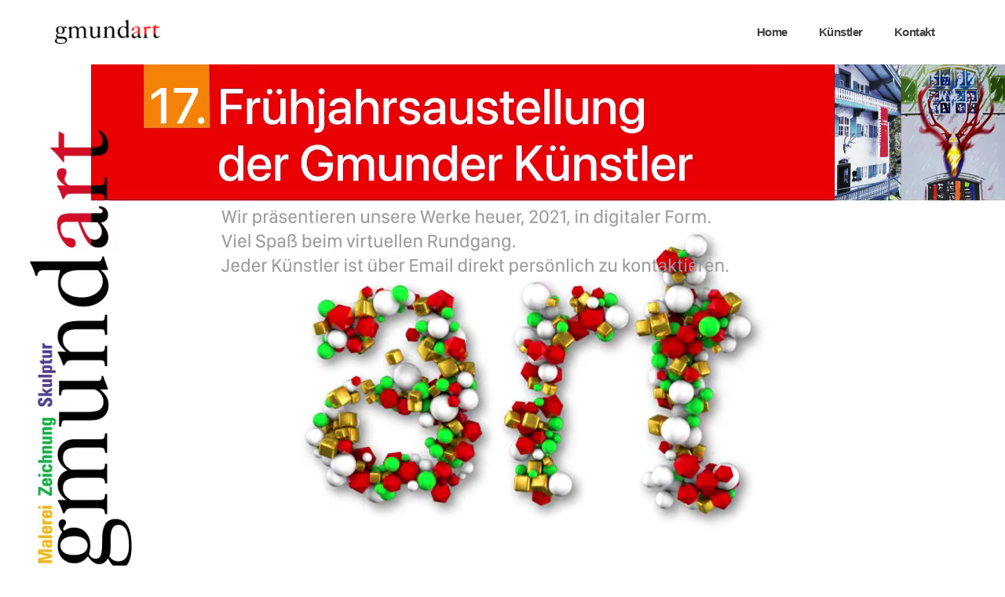

--- FILE ---
content_type: text/html
request_url: https://www.gmundart.de/index.html
body_size: 1627
content:
<!DOCTYPE html>
<html lang="de">

<head>
    <meta charset="utf-8">
    <meta name="viewport" content="width=device-width, initial-scale=1.0">
    <meta name="text" content="GmundArt">
    <meta name="description" content="17. Frühjahrsausstellung der Gmunder Künstler." />
    <meta name="author" content="Andy Fuchs">
    <meta http-equiv="Content-Security-Policy" content="default-src 'self'  'unsafe-eval' 'unsafe-inline';">
    <link rel="shortcut icon" href="images/favicon.png">
    <title>Gmundart</title>
    <link rel="stylesheet" type="text/css" href="css/bootstrap.min.css">
    <link rel="stylesheet" type="text/css" href="css/plugins.css">
    <link rel="stylesheet" type="text/css" href="fonts/icons.css">
    <link rel="stylesheet" type="text/css" href="css/red.css">
    <link rel="stylesheet" type="text/css" href="style.css">
</head>

<body>
    <div id="home" class="content-wrapper">
        <!-- <nav class="navbar transparent nav-wrapper-dark inverse-text navbar-expand-lg"> -->
        <nav class="navbar transparent  navbar-expand-lg">
            <div class="container">
                <div class="navbar-header">
                    <div class="navbar-brand"><a href="index.html"><img src="#" srcset="images/logo.png 1x, images/logo@2x.png 2x" alt="Gmundart" /></a></div>
                    <div class="navbar-hamburger ml-auto d-lg-none d-xl-none"><button class="hamburger animate" data-toggle="collapse" data-target=".navbar-collapse"><span></span></button></div>
                </div>
                <!-- /.navbar-header -->
                <div class="collapse navbar-collapse">
                    <ul class="nav navbar-nav ml-auto">
                        <li class="nav-item"><a class="nav-link" href="#home">Home</a></li>
                        <li class="nav-item dropdown"><a class="nav-link dropdown-toggle" href="#artists">Künstler</a>
                            <ul id="menu-artists" class="dropdown-menu dropdown-menu-left">
                                <li></li>
                            </ul>
                        </li>
                        <li class="nav-item"><a class="nav-link js-scroll-trigger" href="#kontakt">Kontakt</a></li>

                    </ul>
                    <!-- /.navbar-nav -->
                </div>
                <!-- /.navbar-collapse -->
            </div>
            <!-- /.container -->
        </nav>
        <!-- /.navbar -->
        <div class="wrapper video-wrapper ga-inverse-text">
            <video poster="images/poster.jpg" autoplay playsinline muted loop>
                <source src="images/gmundart.webm" type="video/webm">
                <source src="images/gmundart.mp4" type="video/mp4">
            </video>
            <!-- /.container -->
        </div>
        <!-- /.wrapper -->
        <div class="wrapper light-wrapper">
            <div id="artists" class="container inner">
                <div id="cube-grid-filter" class="cbp-filter-container text-center">
                    <div data-filter="*" class="cbp-filter-item-active cbp-filter-item">Alle</div>
                    <div data-filter=".malerei" class="cbp-filter-item">Malerei</div>
                    <div data-filter=".skulptur" class="cbp-filter-item">Skulptur</div>
                    <div data-filter=".zeichnung" class="cbp-filter-item">Zeichnung</div>
                </div>
                <div class="clearfix"></div>
                <div class="space20"></div>
                <div id="cube-grid" class="cbp gmundart-grid">

                </div>
                <div class="space30"></div>
            </div>
            <!-- /.container -->
        </div>
        <!-- /.wrapper -->
        <footer id="kontakt" class="light-wrapper">
            <div class="sub-footer">
                <div class="container inner text-center"> <img src="#" srcset="images/logo.png 1x, images/logo@2x.png 2x" alt="" />
                    <div class="space25"></div>
                    <p> <a href="impressum.html">Impressum</a></p>
                    <div class="space25"></div>
                    <!-- <p>In Gmund können sie tolle Bilder malen!</p> -->
                    <p>Für weitere Infos bitte Mail an: <a href="mailto:hweide@yahoo.de">Gmund Art</a>
                    <div class="space30"></div>
                </div>
                <!-- /.container -->
            </div>
            <!-- /.sub-footer -->
        </footer>
    </div>
    <!-- /.content-wrapper -->
    <!-- <script defer src="https://unpkg.com/smoothscroll-polyfill@0.4.4/dist/smoothscroll.min.js"></script> -->
    <script src="artists.js"></script>
    <script src="js/jquery.min.js"></script>
    <script src="js/bootstrap.min.js"></script>
    <script src="js/plugins.js"></script>
    <script src="js/scripts.js"></script>
</body>

</html>

--- FILE ---
content_type: text/css
request_url: https://www.gmundart.de/css/red.css
body_size: 1357
content:
::-moz-selection {
    background: #fadbdb;
}
::selection {
    background: #fadbdb;
}
.overlay.color span.bg {
    background: rgba(229, 76, 76, 0.8);
}
a.hover:hover {
    border-bottom: 1px solid #e54c4c;
}
a {
    color: #e54c4c;
}
a:hover,
a:focus {
    text-decoration: none;
    color: #e54c4c;
}
.color-wrapper {
    background: #e54c4c;
}
.navbar-nav .nav-link:hover,
.navbar-nav .nav-link.active,
.navbar-nav .nav-link.highlighted {
    color: #e54c4c;
}
.navbar .social-mute a:hover i {
    color: #e54c4c;
}
.btn {
    background: #e54c4c;
}
.btn:hover,
.btn:focus,
.btn:active,
.btn.active {
    background: #d73d3d;
}
.btn.btn-border {
    border: 2px solid #e54c4c;
    color: #e54c4c;
}
.btn.btn-border:hover,
.btn.btn-border:focus,
.btn.btn-border:active,
.btn.btn-border.active {
    border: 2px solid #e54c4c;
    background: #e54c4c;
    color: #FFF;
}
.btn-group .dropdown-menu>li>a:hover,
.btn-group .dropdown-menu>li>a:focus {
    color: #e54c4c;
}
.image-list li a:hover {
    color: #e54c4c
}
.list-group-item.active {
    background-color: #e54c4c;
    border-color: #e54c4c
}
.cbp-filter-item.cbp-filter-item-active,
.cbp-filter-item:hover {
    color: #e54c4c;
}
.swiper-container-wrapper .swiper-pagination .swiper-pagination-bullet:hover,
.swiper-container-wrapper .swiper-pagination .swiper-pagination-bullet.swiper-pagination-bullet-active {
    background: #e54c4c
}
.post-title a:hover,
.more:hover,
.meta a:hover {
    color: #e54c4c;
}
.post-nav-wrapper a:hover {
    color: #e54c4c;
}
.sidebox a:not(.btn):hover {
    color: #e54c4c
}
#comments .info h6 a:hover {
    color: #e54c4c;
}
.social-mute a:hover i {
    color: #e54c4c;
}
.inverse-text .social-mute a:hover i {
    color: rgba(255, 255, 255, 0.75) !important;
}
.icon-color {
    color: #e54c4c
}
.box.box-border:hover,
.box.box-border:hover:before {
    border-color: #e54c4c
}
.overlay.caption-dark .meta a:hover {
    color: #e54c4c !important;
}
.accordion-wrapper.lined .card-header a,
.accordion-wrapper.lined .card-header a:hover,
.accordion-wrapper.lined .card-header a.collapsed:hover {
    color: #e54c4c;
    border-color: #e54c4c;
}
.nav-tabs .nav-item.show .nav-link,
.nav-tabs .nav-item .nav-link:hover,
.nav-tabs .nav-item .nav-link.active {
    color: #e54c4c;
    border-color: #e54c4c !important;
}
.tooltip-inner {
    background-color: #e54c4c;
}
.tooltip.bs-tooltip-auto[x-placement^=top] .arrow::before,
.tooltip.bs-tooltip-top .arrow::before {
    border-top-color: #e54c4c;
}
.tooltip.bs-tooltip-auto[x-placement^=right] .arrow::before,
.tooltip.bs-tooltip-right .arrow::before {
    border-right-color: #e54c4c;
}
.tooltip.bs-tooltip-auto[x-placement^=bottom] .arrow::before,
.tooltip.bs-tooltip-bottom .arrow::before {
    border-bottom-color: #e54c4c;
}
.tooltip.bs-tooltip-auto[x-placement^=left] .arrow::before,
.tooltip.bs-tooltip-left .arrow::before {
    border-left-color: #e54c4c;
}
textarea:focus,
textarea.form-control:focus,
input[type="text"]:focus,
input[type="password"]:focus,
input[type="datetime"]:focus,
input[type="datetime-local"]:focus,
input[type="date"]:focus,
input[type="month"]:focus,
input[type="time"]:focus,
input[type="week"]:focus,
input[type="number"]:focus,
input[type="email"]:focus,
input[type="url"]:focus,
input[type="search"]:focus,
input[type="tel"]:focus,
input[type="color"]:focus,
.uneditable-input:focus {
    border-color: #e54c4c
}
.custom-control-input:active~.custom-control-label::before,
.custom-checkbox .custom-control-input:checked~.custom-control-label::before,
.custom-radio .custom-control-input:checked~.custom-control-label::before {
    background-color: #e54c4c
}
.ratings:after {
    color: #e54c4c;
}
.pagination ul>li>a:hover,
.pagination ul>.active>a {
    color: #e54c4c;
}
.pagination.bordered ul>li>a:hover,
.pagination.bordered ul>.active>a {
    color: #e54c4c;
}
.page-navi:not(.bg) a:hover {
    color: #e54c4c
}
.inverse-text .pagination:not(.bg) ul>li>a:hover,
.inverse-text .page-navi:not(.bg) a:hover,
.inverse-text .nav-tabs .nav-link:hover,
.inverse-text .cbp-filter-item:hover {
    color: #e54c4c !important;
}
.inverse-text .accordion-wrapper.lined .card-header a:hover,
.inverse-text .tabs-wrapper:not(.lined) .nav-tabs .nav-link:not(.active):hover {
    color: #e54c4c !important;
    border-color: #e54c4c !important;
}
.inverse-text .box.box-border:hover,
.inverse-text .box.box-border:hover:before {
    border-color: #e54c4c
}
.color-default,
.list-default>li:before,
.list-default i {
    color: #e54c4c !important;
}
.bg-default {
    background-color: #e54c4c !important;
}
.border-default {
    border-color: #e54c4c !important;
}
.progressbar.default svg path:last-child {
    stroke: #e54c4c !important;
}
.progressbar.border.default {
    border-color: #e54c4c !important;
}
.circle.default .progressbar-text {
    color: #e54c4c !important;
}
@media (min-width: 992px) {
    .navbar-nav>li>.dropdown-menu {
        border-top: 2px solid #e54c4c;
    }
}

--- FILE ---
content_type: text/css
request_url: https://www.gmundart.de/style.css
body_size: 22999
content:
*, *:before, *:after {
    -webkit-box-sizing: border-box;
    box-sizing: border-box;
}

:focus {
    outline: 0
}

.fit-vids-style {
    display: none
}

figure {
    margin: 0;
    padding: 0;
}

figure img {
    max-width: 100%
}

iframe {
    border: none
}

.clearfix {
    clear: both;
}

::-moz-selection {
    background: #dbe7fa;
    /* Safari */
    color: #404040;
}

::selection {
    background: #dbe7fa;
    /* Safari */
    color: #404040;
}

br {
    line-height: 0;
}

/*-----------------------------------------------------------------------------------*/

/*	02. GENERAL
/*-----------------------------------------------------------------------------------*/

body {
    -webkit-font-smoothing: antialiased;
    -moz-osx-font-smoothing: grayscale;
    color: #606060;
    font-family: -apple-system, BlinkMacSystemFont, "Segoe UI", Roboto, "Helvetica Neue", Arial, "Noto Sans", sans-serif, "Apple Color Emoji", "Segoe UI Emoji", "Segoe UI Symbol", "Noto Color Emoji";
    font-size: 16px;
    background: #FFF;
    overflow-x: hidden;
}

.font-body {
    /* font-family: 'Muli', sans-serif; */
}

.font-title {
    /* font-family: 'Montserrat'; */
}

.container {
    padding-right: 0;
    padding-left: 0;
}

.container-fluid {
    padding-left: 15px;
    padding-right: 15px
}

.navbar .container-fluid {
    padding-left: 30px;
    padding-right: 30px
}

body, li, address {
    line-height: 28px;
}

input, button, select, textarea {
    font-family: inherit;
    font-weight: normal;
    color: inherit;
}

p {
    margin: 0 0 20px
}

a.hover {
    -webkit-transition: border 150ms ease-in-out;
    -o-transition: border 150ms ease-in-out;
    transition: border 150ms ease-in-out;
    padding-bottom: 0;
    border-bottom: 1px solid transparent;
}

a.hover:hover {
    border-bottom: 1px solid #4c86e5;
    -webkit-transition: border 150ms ease-in-out;
    -o-transition: border 150ms ease-in-out;
    transition: border 150ms ease-in-out;
}

a {
    color: #4c86e5;
    -webkit-transition: all 150ms ease-in-out;
    -o-transition: all 150ms ease-in-out;
    transition: all 150ms ease-in-out;
}

a.nocolor {
    color: inherit;
}

a:hover, a:focus {
    text-decoration: none;
    color: #4c86e5;
}

.font-weight-300 {
    font-weight: 300;
}

.font-weight-400 {
    font-weight: 400;
}

.font-weight-500 {
    font-weight: 500;
}

.font-weight-600 {
    font-weight: 600;
}

.font-weight-700 {
    font-weight: 700;
}

h1, h2, h3, h4, h5, h6 {
    margin-top: 0;
    color: #404040;
    font-weight: 700;
    letter-spacing: -0.5px;
    margin-bottom: 10px;
    /* font-family: 'Montserrat'; */
}

h1 {
    font-size: 26px;
    line-height: 36px;
}

h2, .overlay-info figcaption h3, .swiper-col3-full h2.post-title {
    font-size: 24px;
    line-height: 34px;
}

h3 {
    font-size: 22px;
    line-height: 32px;
}

h4 {
    font-size: 20px;
    line-height: 30px;
}

h5 {
    font-size: 18px;
    line-height: 28px;
}

h6 {
    font-size: 16px;
    line-height: 26px;
}

.overlay-info figcaption h2:not(.section-title) {
    font-size: 40px;
    line-height: 50px;
}

h1.text-uppercase, h2.text-uppercase, h3.text-uppercase, h4.text-uppercase, h5.text-uppercase, h6.text-uppercase {
    letter-spacing: normal;
}

h1.text-uppercase {
    font-size: 24px;
    line-height: 34px;
}

h2.text-uppercase {
    font-size: 22px;
    line-height: 32px;
}

h3.text-uppercase {
    font-size: 20px;
    line-height: 30px;
}

h4.text-uppercase {
    font-size: 18px;
    line-height: 28px;
}

h5.text-uppercase {
    font-size: 16px;
    line-height: 26px;
}

h6.text-uppercase {
    font-size: 14px;
    line-height: 24px;
}

h2.post-title {
    font-size: 19px;
    line-height: 29px;
    margin-bottom: 20px;
}

h1.post-title, .classic-view h2.post-title {
    font-size: 28px;
    line-height: 38px;
    margin-bottom: 15px;
}

.heading {
    font-size: 40px;
    line-height: 52px;
    margin-bottom: 20px;
}

.sub-heading {
    font-size: 32px;
    line-height: 44px;
    font-weight: 500;
    margin-bottom: 20px;
}

.sub-heading2 {
    font-size: 28px;
    line-height: 40px;
    font-weight: 300;
    letter-spacing: normal;
    margin-bottom: 20px;
    color: #606060;
}

.title-color {
    font-size: 14px;
    line-height: 24px;
    letter-spacing: 2px;
    text-transform: uppercase;
}

.section-title {
    font-size: 28px;
    line-height: 38px;
    margin-bottom: 20px;
}

.section-title.larger {
    font-size: 32px;
    line-height: 42px;
}

.section-title-upper {
    font-size: 18px;
    line-height: 28px;
    letter-spacing: normal;
    text-transform: uppercase;
}

.section-title-upper.larger {
    font-size: 22px;
    line-height: 32px;
}

.section-title-line {
    position: relative;
}

.section-title-line:before, .section-title-line:after {
    content: '';
    width: 100%;
    border-top: 1px solid rgba(21, 21, 21, 0.15);
    border-bottom: 1px solid rgba(21, 21, 21, 0.15);
    height: 5px;
    display: inline-block;
    vertical-align: 7px;
}

.section-title.larger.section-title-line:before, .section-title.larger.section-title-line:after {
    vertical-align: 8px;
}

.section-title-upper.section-title-line:before, .section-title-upper.section-title-line:after {
    vertical-align: 5px;
}

.section-title-upper.larger.section-title-line:before, .section-title-upper.larger.section-title-line:after {
    vertical-align: 6px;
}

.section-title-line.text-center:before, .section-title-line.text-center:after {
    width: 80px
}

.section-title-line:before {
    margin-left: -100%;
    margin-right: 20px;
}

.section-title-line:after {
    margin-right: -100%;
    margin-left: 20px;
}

.lead {
    /* font-family: 'Montserrat'; */
    font-family: -apple-system, BlinkMacSystemFont, "Segoe UI", Roboto, "Helvetica Neue", Arial, "Noto Sans", sans-serif, "Apple Color Emoji", "Segoe UI Emoji", "Segoe UI Symbol", "Noto Color Emoji";
    font-size: 18px;
    line-height: 30px;
}

.lead.larger {
    font-size: 20px;
    line-height: 32px;
    font-weight: normal;
}

.lead2 {
    /* font-family: 'Montserrat'; */
    font-family: -apple-system, BlinkMacSystemFont, "Segoe UI", Roboto, "Helvetica Neue", Arial, "Noto Sans", sans-serif, "Apple Color Emoji", "Segoe UI Emoji", "Segoe UI Symbol", "Noto Color Emoji";
    font-size: 16px;
    font-weight: normal;
}

.letterspace-1 {
    letter-spacing: 1px !important;
}

.letterspace-2 {
    letter-spacing: 2px !important;
}

.letterspace-3 {
    letter-spacing: 3px !important;
}

.letterspace-4 {
    letter-spacing: 4px !important;
}

.text-muted {
    color: #909090;
}

.inner {
    padding-top: 100px;
    padding-bottom: 100px;
}

.light-wrapper {
    background: #FFF;
}

.gray-wrapper {
    background: #f7f8fc;
}

.dark-wrapper {
    background: #181818
}

footer.dark-wrapper {
    background: #151515
}

.sub-footer.dark-wrapper {
    background: #111111;
}

.pattern-wrapper {
    background: transparent repeat left top;
}

.color-wrapper {
    background: #4c86e5;
}

hr {
    border: 0;
    padding: 0;
    margin: 0;
    border-bottom: 1px solid rgba(21, 21, 21, 0.15);
    padding-top: 70px;
    margin-bottom: 70px;
}

hr.dashed {
    border-bottom-width: 2px;
    border-style: dashed;
}

hr.dotted {
    border-bottom-width: 2px;
    border-style: dotted;
}

hr.double {
    border-bottom-width: 4px;
    border-style: double;
}

_:default:not(:root:root), hr.double {
    border-bottom-width: 3px;
}

.divider-icon {
    border: 0;
    position: relative;
    padding-top: 70px;
    padding-bottom: 70px;
}

.divider-icon i {
    position: absolute;
    top: 50%;
    left: 50%;
    -webkit-transform: translate(-50%, -50%);
    -ms-transform: translate(-50%, -50%);
    transform: translate(-50%, -50%);
    font-size: 18px;
    color: rgba(21, 21, 21, 0.15);
}

.divider-icon:before, .divider-icon:after {
    position: absolute;
    top: 50%;
    content: "";
    border-top: 1px solid rgba(21, 21, 21, 0.1);
    width: calc(50% - 20px)
}

.divider-icon:before {
    left: 0;
}

.divider-icon:after {
    right: 0;
}

.close {
    text-shadow: none;
}

.alert button {
    -webkit-transition: all 150ms ease-in-out;
    -o-transition: all 150ms ease-in-out;
    transition: all 150ms ease-in-out;
    cursor: pointer
}

.alert-dismissible .close {
    padding: 11px 18px 10px;
}

.badge {
    text-transform: uppercase;
    font-size: 11px;
    line-height: 1;
    display: inline-block;
    font-weight: 700;
    margin-right: 2px;
    padding: 7px 10px 6px;
    /* font-family: 'Montserrat'; */
    color: #FFF;
}

@-moz-document url-prefix() {
    .badge {
        padding-bottom: 7px;
    }
}

.dropcap {
    display: block;
    float: left;
    font-size: 49px;
    font-weight: 700;
    padding: 0;
    margin: 0;
    margin: 12px 10px 0 0;
    text-transform: uppercase;
    color: #404040;
}

.dropcap.circle, .dropcap.square {
    font-size: 22px;
    color: #fff;
    height: 45px;
    width: 45px;
    line-height: 45px;
    margin: 5px 10px 0 0;
    text-align: center;
}

.dropcap.circle {
    border-radius: 50%;
}

.dropcap.square {
    border-radius: 4px
}

.hidden {
    display: none !important;
}

.rounded, figure.rounded span.bg, figure.rounded img, .rounded.overlay-info figcaption {
    border-radius: 5px !important;
}

.full-rounded {
    border-radius: 100% !important;
}

blockquote.icon:before {
    font-family: 'Slimicons';
    content: "\201C";
    color: rgba(21, 21, 21, 0.15);
    font-size: 120px;
}

blockquote.icon-top:before {
    display: block;
    margin-top: 30px;
    margin-bottom: 10px;
    vertical-align: bottom;
}

blockquote.icon-left:before {
    position: absolute;
    width: 70px;
    height: 70px;
    top: 5px;
    left: 0;
    margin-top: 10px;
}

blockquote.icon-left {
    padding: 0 0 0 70px;
    position: relative;
}

blockquote.bordered {
    border-left: 3px solid rgba(21, 21, 21, 0.1);
    padding-left: 20px;
}

blockquote p {
    font-size: 17px;
    line-height: 28px;
    font-style: italic;
}

blockquote.larger p {
    font-size: 22px;
    line-height: 33px;
}

.blockquote-footer {
    color: #404040;
    font-weight: 700;
    letter-spacing: -0.3px;
    margin-bottom: 10px;
    display: block;
    /* font-family: 'Montserrat'; */
    font-size: 14px;
    line-height: 22px;
}

.google-map {
    width: 100%;
}

.google-map.full {
    height: 100%;
    overflow: hidden;
    display: block;
    position: absolute;
    height: auto;
    bottom: 0;
    top: 0;
    left: 0;
    right: 0;
}

.google-map.h450 {
    height: 450px;
}

.google-map.h400 {
    height: 400px;
}

.map-info * {
    /* font-family: 'Muli', sans-serif; */
}

.map-info p {
    color: #707070;
    font-size: 14px;
    line-height: 26px;
    margin-bottom: 10px;
}

.h-100vh {
    height: 100vh;
}

.col-1-5 {
    float: left;
    position: relative;
    min-height: 1px;
    padding-right: 15px;
    padding-left: 15px;
}

img.octagon {
    width: 70%;
    height: auto;
}

.octagon {
    -webkit-clip-path: polygon(30% 0%, 70% 0%, 100% 30%, 100% 70%, 70% 100%, 30% 100%, 0% 70%, 0% 30%);
    clip-path: polygon(30% 0%, 70% 0%, 100% 30%, 100% 70%, 70% 100%, 30% 100%, 0% 70%, 0% 30%);
}

.rhombus {
    -webkit-clip-path: polygon(50% 0%, 100% 50%, 50% 100%, 0% 50%);
    clip-path: polygon(50% 0%, 100% 50%, 50% 100%, 0% 50%);
}

.pentagon {
    -webkit-clip-path: polygon(50% 0%, 100% 38%, 82% 100%, 18% 100%, 0% 38%);
    clip-path: polygon(50% 0%, 100% 38%, 82% 100%, 18% 100%, 0% 38%);
}

.bevel {
    -webkit-clip-path: polygon(20% 0%, 80% 0%, 100% 20%, 100% 80%, 80% 100%, 20% 100%, 0% 80%, 0% 20%);
    clip-path: polygon(20% 0%, 80% 0%, 100% 20%, 100% 80%, 80% 100%, 20% 100%, 0% 80%, 0% 20%);
}

.heptagon {
    -webkit-clip-path: polygon(50% 0%, 90% 20%, 100% 60%, 75% 100%, 25% 100%, 0% 60%, 10% 20%);
    clip-path: polygon(50% 0%, 90% 20%, 100% 60%, 75% 100%, 25% 100%, 0% 60%, 10% 20%);
}

.rabbet {
    -webkit-clip-path: polygon(0% 15%, 15% 15%, 15% 0%, 85% 0%, 85% 15%, 100% 15%, 100% 85%, 85% 85%, 85% 100%, 15% 100%, 15% 85%, 0% 85%);
    clip-path: polygon(0% 15%, 15% 15%, 15% 0%, 85% 0%, 85% 15%, 100% 15%, 100% 85%, 85% 85%, 85% 100%, 15% 100%, 15% 85%, 0% 85%);
}

.gutter-40>[class*="col-"] {
    padding-right: 20px;
    padding-left: 20px;
}

.gutter-50>[class*="col-"] {
    padding-right: 25px;
    padding-left: 25px;
}

.gutter-60>[class*="col-"] {
    padding-right: 30px;
    padding-left: 30px;
}

.column-2 {
    -webkit-column-count: 2;
    column-count: 2;
}

.column-3 {
    -webkit-column-count: 3;
    column-count: 3;
}

.column-4 {
    -webkit-column-count: 4;
    column-count: 4;
}

/*-----------------------------------------------------------------------------------*/

/*	03. NAVBAR
/*-----------------------------------------------------------------------------------*/

.navbar {
    z-index: 1008;
    width: 100%;
    padding: 0;
    /* font-family: 'Montserrat'; */
}

.navbar .container {
    position: relative;
}

.navbar.absolute {
    position: absolute;
}

.navbar.transparent:not(.banner--clone) {
    background: none;
}

.navbar.transparent.fixed.nav-wrapper-light, .navbar.nav-wrapper-light.solid.fixed {
    -webkit-box-shadow: 0 1px 2px rgba(0, 0, 0, 0.1);
    box-shadow: 0 1px 2px rgba(0, 0, 0, 0.1);
}

.navbar .navbar-brand {
    padding-top: 0;
    padding-bottom: 0;
    margin: 0;
}

.navbar.transparent .navbar-brand {
    padding-top: 25px;
    padding-bottom: 25px;
}

.navbar-brand img {
    -webkit-transition: all 0.3s;
    -o-transition: all 0.3s;
    transition: all 0.3s;
    -webkit-transform: translateZ();
    height: auto;
    width: auto;
    max-width: none;
}

@media all and (-webkit-min-device-pixel-ratio: 0) and (min-resolution: .001dpcm) {
    .navbar-brand img {
        image-rendering: -webkit-optimize-contrast;
    }
}

.navbar-nav .nav-link {
    font-size: 15px;
    letter-spacing: -0.5px;
    font-weight: 700;
    color: #404040;
    padding-top: 13px;
    padding-bottom: 13px;
}

.navbar-nav .nav-link:hover, .navbar-nav .nav-link.active, .navbar-nav .nav-link.highlighted {
    color: #4c86e5;
}

.navbar .social-mute a i {
    color: #404040;
}

.navbar .social-mute a:hover i {
    color: #4c86e5;
}

.dropdown-menu {
    min-width: 160px;
    padding: 0;
    margin: 0;
    background-color: #151515;
    border: 0;
    border-radius: 0
}

.dropdown-item, .mega-menu-content a {
    font-size: 14px;
    font-weight: 700;
    letter-spacing: -0.5px;
    padding: 10px 20px;
}

.mega-menu-content a {
    padding: 3px 0;
    display: block;
}

.mega-menu-content .icon-list i {
    font-size: 14px;
    width: 22px;
}

.mega-menu-content a:hover {
    color: #FFF;
}

.dropdown-item.active {
    background: none;
    color: inherit;
}

.dropdown-item:focus, .dropdown-item:hover, .dropdown-item.highlighted {
    color: inherit;
    background: rgba(255, 255, 255, 0.04);
    border-top-color: transparent;
}

.mega-menu-content a {
    color: rgba(255, 255, 255, 1);
}

.mega-menu-content a:hover {
    color: rgba(255, 255, 255, 0.75);
}

.dropdown-menu, .dropdown-item, .dropdown-item:hover {
    color: rgba(255, 255, 255, 1);
}

.dropdown-menu, .dropdown-item {
    color: #404040;
}

.dropdown-item:hover {
    color: #4c86e5;
}

.navbar-nav>li>.dropdown-menu {
    border-top: 1px solid #4c86e5;
}

.navbar.text-uppercase .navbar-nav .nav-link {
    font-size: 13px;
    letter-spacing: normal;
}

.navbar.text-uppercase .dropdown-item, .navbar.text-uppercase .mega-menu-content a {
    font-size: 12px;
    letter-spacing: normal;
}

.navbar.fixed .navbar-brand img {
    height: 30px !important;
    width: auto !important;
}

.navbar-nav.sm-collapsible .dropdown-menu .dropdown-menu {
    margin: 0;
}

.navbar-nav .sub-arrow {
    font-size: 10px;
    line-height: 1;
    border: 0;
    border-radius: 0;
    width: auto;
    height: auto;
    margin: 0;
}

.navbar-nav.sm-collapsible .sub-arrow {
    font-size: 11px;
    line-height: 1;
    width: auto;
    margin: -7px 30px 0 0;
    border: 0;
}

.navbar-nav .sub-arrow:before {
    font-family: 'FontAwesome';
    font-weight: normal;
}

.navbar-nav.sm-collapsible .sub-arrow::before {
    content: "\f078";
}

.navbar-nav.sm-collapsible .show>a>.sub-arrow::before {
    content: "\f077"
}

.navbar-nav:not(.sm-collapsible) .dropdown-item .sub-arrow:before {
    content: "\f054";
}

.navbar-nav:not(.sm-collapsible) .nav-link .sub-arrow {
    display: none;
}

.dropdown-toggle::after {
    display: none;
}

.navbar-nav:not(.sm-collapsible) .dropdown-item .sub-arrow {
    margin-top: -5px;
    margin-right: 30px;
    border: 0;
}

.navbar-nav:not(.sm-collapsible) .dropdown-item.has-submenu {
    padding-right: 60px;
}

.navbar-divider {
    width: 4px;
    height: 4px;
    padding: 0;
    margin: 0 28px 0 8px;
    background: rgba(0, 0, 0, 0.7);
    border-radius: 50%
}

.inverse-text .navbar-divider {
    background: rgba(255, 255, 255, 0.7);
}

.navbar .social {
    margin-top: 1px;
}

.navbar.center .navbar-nav-wrapper {
    -ms-flex-preferred-size: 100%;
    flex-basis: 100%;
    -ms-flex-align: center;
    -webkit-box-align: center;
    align-items: center
}

/*-----------------------------------------------------------------------------------*/

/*	04. STICKY HEADER
/*-----------------------------------------------------------------------------------*/

.navbar.fixed {
    margin: 0;
    width: 100%;
}

.banner--clone {
    position: fixed !important;
    z-index: 1039;
    top: 0;
    left: 0;
    -webkit-transform: translateY(-100%);
    -ms-transform: translateY(-100%);
    transform: translateY(-100%);
    -webkit-transition: all 300ms ease-in-out;
    -o-transition: all 300ms ease-in-out;
    transition: all 300ms ease-in-out;
}

.banner--stick {
    -webkit-transform: translateY(0%);
    -ms-transform: translateY(0%);
    transform: translateY(0%);
    background: rgba(255, 255, 255, 0.9)
}

.navbar.nav-wrapper-dark {
    background: #151515;
}

.navbar.nav-wrapper-light {
    background: #FFF;
}

.navbar.opacity.nav-wrapper-dark {
    background: rgba(21, 21, 21, 0.6)
}

.navbar.fixed.nav-wrapper-dark {
    background: rgba(21, 21, 21, 0.9)
}

.navbar.opacity.nav-wrapper-light {
    background: rgba(255, 255, 255, 0.8)
}

.navbar.fixed.nav-wrapper-light {
    background: rgba(255, 255, 255, 0.9)
}

/*-----------------------------------------------------------------------------------*/

/*	06. HAMBURGER MENU ICON
/*-----------------------------------------------------------------------------------*/

.navbar-hamburger, .hamburger {
    line-height: 1;
}

.hamburger {
    display: inline-block;
    width: 28px;
    height: 21px;
    padding: 0;
    cursor: pointer;
    transition: transform .2s ease-in-out;
    -moz-transition: transform .2s ease-in-out;
    -webkit-transition: transform .2s ease-in-out;
    vertical-align: middle;
    border: 0 none;
    background: none;
}

.hamburger::-moz-focus-inner {
    padding: 0;
    border: 0 none;
}

.hamburger:focus {
    outline: 0;
}

.hamburger:before, .hamburger:after {
    content: "";
}

.hamburger:before, .hamburger span, .hamburger:after {
    display: block;
    width: 100%;
    height: 3px;
    margin: 0 0 6px;
    transition: transform .2s ease-in-out;
    -moz-transition: transform .2s ease-in-out;
    -webkit-transition: transform .2s ease-in-out;
    background: #404040;
}

.inverse-text .hamburger:before, .inverse-text .hamburger span, .inverse-text .hamburger:after {
    background: #FFF;
}

.hamburger.animate.active span {
    transform: scale(0);
    -moz-transform: scale(0);
    -webkit-transform: scale(0);
}

.hamburger.animate.active:before {
    transform: translateY(9px) rotate(45deg);
    -moz-transform: translateY(9px) rotate(45deg);
    -webkit-transform: translateY(9px) rotate(45deg);
}

.hamburger.animate.active:after {
    transform: translateY(-9px) rotate(-45deg);
    -moz-transform: translateY(-9px) rotate(-45deg);
    -webkit-transform: translateY(-9px) rotate(-45deg);
}

/*-----------------------------------------------------------------------------------*/

/* 	12. CUBE PORTFOLIO
/*-----------------------------------------------------------------------------------*/

.cbp a {
    -webkit-transition: none;
    -o-transition: none;
    transition: none
}

.cbp .btn {
    -webkit-transition: inherit;
    -o-transition: inherit;
    transition: inherit;
}

.cbp-filter-container {
    position: relative;
    z-index: 2;
    font-size: 0;
    line-height: 0;
    margin-bottom: 0;
}

.cbp-l-filters-button .cbp-filter-item {
    position: relative;
    display: inline-block;
    -webkit-transition: color .3s ease-in-out, background-color .3s ease-in-out, border-color .3s ease-in-out;
    -o-transition: color .3s ease-in-out, background-color .3s ease-in-out, border-color .3s ease-in-out;
    transition: color .3s ease-in-out, background-color .3s ease-in-out, border-color .3s ease-in-out;
}

.cbp-filter-item {
    display: inline-block;
    font-size: 13px;
    /* font-family: 'Montserrat'; */
    letter-spacing: 0;
    text-transform: uppercase;
    color: #888;
    font-weight: 700;
    line-height: 1;
    padding: 0;
    margin: 0 20px 10px 0;
    -webkit-transition: all 200ms ease-in-out;
    -o-transition: all 200ms ease-in-out;
    transition: all 200ms ease-in-out;
    cursor: pointer;
}

.text-right .cbp-filter-item, .text-md-right .cbp-filter-item {
    margin: 0 0 0 20px;
}

.text-center .cbp-filter-item {
    margin: 0 10px 10px;
}

.cbp-filter-item.cbp-filter-item-active, .cbp-filter-item:hover {
    color: #4c86e5;
}

.cbp-filter-item:after {
    content: "";
    vertical-align: 3px;
    margin: 0;
    display: inline-block;
    width: 3px;
    height: 3px;
    margin-left: 17px;
    border-radius: 50%;
    background-color: rgba(21, 21, 21, 0.25)
}

.cbp-filter-item:last-child:after {
    display: none
}

/*-----------------------------------------------------------------------------------*/

/* 	13. BASIC GALLERY
/*-----------------------------------------------------------------------------------*/

.basic-gallery {
    display: block;
    padding: 0;
    margin: 0;
    width: 100%;
}

.basic-gallery li {
    display: block;
    width: 100%;
    margin-top: 40px;
}

.basic-gallery li:first-child {
    margin-top: 0
}

.basic-gallery li img {
    display: inline;
    max-width: 100%;
    height: auto;
}

.modal .basic-gallery li img {
    -webkit-box-shadow: 0 0 10px rgba(0, 0, 0, 0.2);
    box-shadow: 0 0 10px rgba(0, 0, 0, 0.2);
}

/*-----------------------------------------------------------------------------------*/

/*	21. COLLAGE
/*-----------------------------------------------------------------------------------*/

.collage-wrapper {
    padding-right: 5px;
}

.collage {
    overflow: hidden;
    max-width: 110%;
    margin-bottom: 10px;
}

.collage-image-wrapper {
    opacity: 0;
    overflow: hidden;
}

.collage-image-wrapper img {
    padding: 10px;
    max-width: none;
}

.collage-image-wrapper figure a {
    color: #FFF !important
}

.collage-image-wrapper .overlay span.bg {
    top: 10px;
    left: 10px;
    right: 10px;
    bottom: 10px;
    width: calc(100% - 10px);
    height: calc(100% - 10px);
}

.collage-image-wrapper .overlay2:before, .collage-image-wrapper .overlay2:after {
    margin-top: -5px;
    margin-left: 5px;
}

.blog .collage-wrapper {
    padding: 0;
}

.blog .post .collage {
    margin-left: -10px;
}

/*-----------------------------------------------------------------------------------*/

/*	22. SOCIAL ICONS
/*-----------------------------------------------------------------------------------*/

.social {
    padding: 0;
    margin: 0;
    margin-bottom: -5px;
    font-size: 0;
    line-height: 1;
}

.social li {
    display: inline-block;
    margin: 0 10px 5px 0;
}

.pull-right .social li, .social.pull-right li, .text-right .social li {
    margin: 0 0 5px 10px
}

.text-center .social li, .social.text-center li {
    margin: 0 5px 5px 5px
}

.social-bg li {
    margin: 0 5px 5px 0;
}

.pull-right .social-bg li, .social-bg.pull-right li, .text-right .social-bg li {
    margin: 0 0 5px 5px
}

.text-center .social-bg li, .social-bg.text-center li {
    margin: 0 2px 5px 2px
}

.social li a i {
    background: none;
    -webkit-box-shadow: none;
    box-shadow: none;
    border: 0;
    height: auto;
    width: auto;
    -webkit-transition: all 150ms ease-in-out;
    -o-transition: all 150ms ease-in-out;
    transition: all 150ms ease-in-out;
}

.social li a:hover i {
    opacity: 0.85;
}

.social-bg li a i {
    color: #FFF;
    display: table;
    border-radius: 50%;
}

.social-bg li a i:before {
    vertical-align: middle;
    text-align: center;
    display: table-cell;
}

.social-bg.social-s li a i {
    width: 34px;
    height: 34px;
}

.social-bg.social-m li a i {
    width: 44px;
    height: 44px;
}

.social-s {
    font-size: 18px;
}

.social-m {
    font-size: 24px;
}

.social-mute a i {
    color: #404040;
}

.social-mute a:hover i {
    color: #4c86e5;
    opacity: 1 !important;
}

.color-s-500px, a.color-s-500px:hover, .social-color .fa-500px {
    color: #00a6df;
}

.color-s-android, a.color-s-android:hover, .social-color .fa-android {
    color: #97c03d;
}

.color-s-apple, a.color-s-apple:hover, .social-color .fa-apple {
    color: #26a6d1;
}

.color-s-behance, a.color-s-behance:hover, .social-color .fa-behance {
    color: #098ffa;
}

.color-s-deviantart, a.color-s-deviantart:hover, .social-color .fa-deviantart {
    color: #05cc47;
}

.color-s-dribbble, a.color-s-dribbble:hover, .social-color .fa-dribbble {
    color: #d07ead;
}

.color-s-etsy, a.color-s-etsy:hover, .social-color .fa-etsy {
    color: #f56400;
}

.color-s-facebook-f, a.color-s-facebook-f:hover, .social-color .fa-facebook-f, .social-color .fa-facebook {
    color: #4470cf;
}

.color-s-facebook-square, a.color-s-facebook-square:hover, .social-color .fa-facebook-square {
    color: #4470cf;
}

.color-s-flickr, a.color-s-flickr:hover, .social-color .fa-flickr {
    color: #f3188c;
}

.color-s-foursquare, a.color-s-foursquare:hover, .social-color .fa-foursquare {
    color: #f94877;
}

.color-s-git-square, a.color-s-git-square:hover, .social-color .fa-git-square {
    color: #4073a6;
}

.color-s-github, a.color-s-github:hover, .social-color .fa-github {
    color: #4073a6;
}

.color-s-github-alt, a.color-s-github-alt:hover, .social-color .fa-github-alt {
    color: #4073a6;
}

.color-s-google-plus, a.color-s-google-plus:hover, .social-color .fa-google-plus {
    color: #cd4639;
}

.color-s-google-plus-square, a.color-s-google-plus-square:hover, .social-color .fa-google-plus-square {
    color: #cd4639;
}

.color-s-instagram, a.color-s-instagram:hover, .social-color .fa-instagram {
    color: #d53581;
}

.color-s-lastfm, a.color-s-lastfm:hover, .social-color .fa-lastfm {
    color: #be0c02;
}

.color-s-lastfm-square, a.color-s-lastfm-square:hover, .social-color .fa-lastfm-square {
    color: #be0c02;
}

.color-s-linkedin, a.color-s-linkedin:hover, .social-color .fa-linkedin {
    color: #3393c1;
}

.color-s-linkedin-square, a.color-s-linkedin-square:hover, .social-color .fa-linkedin-square {
    color: #3393c1;
}

.color-s-pinterest, a.color-s-pinterest:hover, .social-color .fa-pinterest {
    color: #c53942;
}

.color-s-pinterest-p, a.color-s-pinterest-p:hover, .social-color .fa-pinterest-p {
    color: #c53942;
}

.color-s-pinterest-square, a.color-s-pinterest-square:hover, .social-color .fa-pinterest-square {
    color: #c53942;
}

.color-s-reddit, a.color-s-reddit:hover, .social-color .fa-reddit {
    color: #ff3f18;
}

.color-s-reddit-alien, a.color-s-reddit-alien:hover, .social-color .fa-reddit-alien {
    color: #ff3f18;
}

.color-s-reddit-square, a.color-s-reddit-square:hover, .social-color .fa-reddit-square {
    color: #ff3f18;
}

.color-s-skype, a.color-s-skype:hover, .social-color .fa-skype {
    color: #2ebbf0;
}

.color-s-slack, a.color-s-slack:hover, .social-color .fa-slack {
    color: #77d4b6;
}

.color-s-soundcloud, a.color-s-soundcloud:hover, .social-color .fa-soundcloud {
    color: #ff680d;
}

.color-s-spotify, a.color-s-spotify:hover, .social-color .fa-spotify {
    color: #7cc011;
}

.color-s-stack-overflow, a.color-s-stack-overflow:hover, .social-color .fa-stack-overflow {
    color: #f48125;
}

.color-s-stumbleupon, a.color-s-stumbleupon:hover, .social-color .fa-stumbleupon {
    color: #eb4923;
}

.color-s-stumbleupon-circle, a.color-s-stumbleupon-circle:hover, .social-color .fa-stumbleupon-circle {
    color: #eb4923;
}

.color-s-telegram, a.color-s-telegram:hover, .social-color .fa-telegram {
    color: #31a9dd;
}

.color-s-tripadvisor, a.color-s-tripadvisor:hover, .social-color .fa-tripadvisor {
    color: #589541;
}

.color-s-tumblr, a.color-s-tumblr:hover, .social-color .fa-tumblr {
    color: #5d82a4;
}

.color-s-tumblr-square, a.color-s-tumblr-square:hover, .social-color .fa-tumblr-square {
    color: #5d82a4;
}

.color-s-twitch, a.color-s-twitch:hover, .social-color .fa-twitch {
    color: #6441a4;
}

.color-s-twitter, a.color-s-twitter:hover, .social-color .fa-twitter {
    color: #5daed5;
}

.color-s-twitter-square, a.color-s-twitter-square:hover, .social-color .fa-twitter-square {
    color: #5daed5;
}

.color-s-vimeo, a.color-s-vimeo:hover, .social-color .fa-vimeo {
    color: #099fc7;
}

.color-s-vimeo-square, a.color-s-vimeo-square:hover, .social-color .fa-vimeo-square {
    color: #099fc7;
}

.color-s-vine, a.color-s-vine:hover, .social-color .fa-vine {
    color: #01cc99;
}

.color-s-vk, a.color-s-vk:hover, .social-color .fa-vk {
    color: #4c75a3;
}

.color-s-whatsapp, a.color-s-whatsapp:hover, .social-color .fa-whatsapp {
    color: #00a859;
}

.color-s-xing, a.color-s-xing:hover, .social-color .fa-xing {
    color: #006567;
}

.color-s-xing-square, a.color-s-xing-square:hover, .social-color .fa-xing-square {
    color: #006567;
}

.color-s-yelp, a.color-s-yelp:hover, .social-color .fa-yelp {
    color: #be2f25;
}

.color-s-youtube, a.color-s-youtube:hover, .social-color .fa-youtube {
    color: #c8312b;
}

.color-s-youtube-play, a.color-s-youtube-play:hover, .social-color .fa-youtube-play {
    color: #c8312b;
}

.color-s-youtube-square, a.color-s-youtube-square:hover, .social-color .fa-youtube-square {
    color: #c8312b;
}

.social-bg .fa-500px {
    background: #00a6df;
}

.social-bg .fa-android {
    background: #97c03d;
}

.social-bg .fa-apple {
    background: #26a6d1;
}

.social-bg .fa-behance {
    background: #098ffa;
}

.social-bg .fa-deviantart {
    background: #05cc47;
}

.social-bg .fa-dribbble {
    background: #d07ead;
}

.social-bg .fa-etsy {
    background: #f56400;
}

.social-bg .fa-facebook-f {
    background: #4470cf;
}

.social-bg .fa-facebook-square {
    background: #4470cf;
}

.social-bg .fa-flickr {
    background: #f3188c;
}

.social-bg .fa-foursquare {
    background: #f94877;
}

.social-bg .fa-git-square {
    background: #4073a6;
}

.social-bg .fa-github {
    background: #4073a6;
}

.social-bg .fa-github-alt {
    background: #4073a6;
}

.social-bg .fa-google-plus {
    background: #cd4639;
}

.social-bg .fa-google-plus-square {
    background: #cd4639;
}

.social-bg .fa-instagram {
    background: #d53581;
}

.social-bg .fa-lastfm {
    background: #be0c02;
}

.social-bg .fa-lastfm-square {
    background: #be0c02;
}

.social-bg .fa-linkedin {
    background: #3393c1;
}

.social-bg .fa-linkedin-square {
    background: #3393c1;
}

.social-bg .fa-pinterest {
    background: #c53942;
}

.social-bg .fa-pinterest-p {
    background: #c53942;
}

.social-bg .fa-pinterest-square {
    background: #c53942;
}

.social-bg .fa-reddit {
    background: #ff3f18;
}

.social-bg .fa-reddit-alien {
    background: #ff3f18;
}

.social-bg .fa-reddit-square {
    background: #ff3f18;
}

.social-bg .fa-skype {
    background: #2ebbf0;
}

.social-bg .fa-slack {
    background: #77d4b6;
}

.social-bg .fa-soundcloud {
    background: #ff680d;
}

.social-bg .fa-spotify {
    background: #7cc011;
}

.social-bg .fa-stack-overflow {
    background: #f48125;
}

.social-bg .fa-stumbleupon {
    background: #eb4923;
}

.social-bg .fa-stumbleupon-circle {
    background: #eb4923;
}

.social-bg .fa-telegram {
    background: #31a9dd;
}

.social-bg .fa-tripadvisor {
    background: #589541;
}

.social-bg .fa-tumblr {
    background: #5d82a4;
}

.social-bg .fa-tumblr-square {
    background: #5d82a4;
}

.social-bg .fa-twitch {
    background: #6441a4;
}

.social-bg .fa-twitter {
    background: #5daed5;
}

.social-bg .fa-twitter-square {
    background: #5daed5;
}

.social-bg .fa-vimeo {
    background: #099fc7;
}

.social-bg .fa-vimeo-square {
    background: #099fc7;
}

.social-bg .fa-vine {
    background: #01cc99;
}

.social-bg .fa-vk {
    background: #4c75a3;
}

.social-bg .fa-whatsapp {
    background: #00a859;
}

.social-bg .fa-xing {
    background: #006567;
}

.social-bg .fa-xing-square {
    background: #006567;
}

.social-bg .fa-yelp {
    background: #be2f25;
}

.social-bg .fa-youtube {
    background: #c8312b;
}

.social-bg .fa-youtube-play {
    background: #c8312b;
}

.social-bg .fa-youtube-square {
    background: #c8312b;
}

.btn.share-facebook {
    background: #4470cf;
}

.btn.share-google {
    background: #a84539;
}

.btn.share-pinterest {
    background: #c53942;
}

.btn.share-tumblr {
    background: #5d82a4;
}

.btn.share-twitter {
    background: #5daed5;
}

.btn.share-facebook:hover, .btn.share-facebook:focus, .btn.share-facebook:active, .btn.share-facebook.active {
    background: #325bb3;
}

.btn.share-google:hover, .btn.share-google:focus, .btn.share-google:active, .btn.share-google.active {
    background: #91362b;
}

.btn.share-pinterest:hover, .btn.share-pinterest:focus, .btn.share-pinterest:active, .btn.share-pinterest.active {
    background: #b12b34;
}

.btn.share-tumblr:hover, .btn.share-tumblr:focus, .btn.share-tumblr:active, .btn.share-tumblr.active {
    background: #496b8b;
}

.btn.share-twitter:hover, .btn.share-twitter:focus, .btn.share-twitter:active, .btn.share-twitter.active {
    background: #4c9ec6;
}

/*-----------------------------------------------------------------------------------*/

/*	25. OVERLAY
/*-----------------------------------------------------------------------------------*/

.overlay {
    position: relative;
    overflow: hidden;
    text-align: center;
}

figure.overlay img {
    opacity: 1;
    width: 100%;
    max-width: 100%;
    vertical-align: top;
    position: relative;
}

.overlay figcaption, .overlay .figcaption {
    padding: 30px;
    z-index: 5;
    pointer-events: none;
}

.overlay * {
    -webkit-transition: all 0.4s ease-in-out;
    -o-transition: all 0.4s ease-in-out;
    transition: all 0.4s ease-in-out;
}

.overlay img {
    -webkit-transition: none;
    -o-transition: none;
    transition: none;
}

.overlay i {
    font-size: 30px;
    display: block;
}

.overlay a, .overlay span.bg {
    position: relative;
    display: block;
    top: 0;
    bottom: 0;
    left: 0;
    right: 0;
    z-index: 3;
    cursor: pointer !important;
}

.overlay span.bg {
    background: rgba(21, 21, 21, 0.6);
    opacity: 0;
    z-index: 4;
    position: absolute;
    width: 100%;
    height: 100%;
}

.overlay.color span.bg {
    background: rgba(76, 134, 229, 0.8);
}

.overlay.gradient span.bg {
    background-color: #4c86e5;
    background-image: -webkit-gradient(linear, left top, right top, from(#e54c94), to(#4c86e5));
    background-image: -webkit-linear-gradient(left, #e54c94 0%, #4c86e5 100%);
    background-image: -o-linear-gradient(left, #e54c94 0%, #4c86e5 100%);
    background-image: linear-gradient(90deg, #e54c94 0%, #4c86e5 100%);
}

.overlay.light span.bg {
    background: rgba(255, 255, 255, 0.8);
}

.overlay:hover span.bg {
    opacity: 1;
    -webkit-transition: opacity 0.35s ease-in-out;
    -o-transition: opacity 0.35s ease-in-out;
    transition: opacity 0.35s ease-in-out;
}

.overlay.gradient:hover span.bg {
    opacity: 0.8;
}

.overlay:not(.caption-dark) * {
    color: #ffffff !important;
}

.overlay.caption-dark *, .overlay.light figcaption * {
    color: #404040 !important;
}

.overlay.caption-dark .meta * {
    color: #aaa !important;
}

.overlay.caption-dark .meta a:hover {
    color: #4c86e5 !important;
}

.overlay1 *, .overlay1:before, .overlay1:after {
    -webkit-box-sizing: border-box;
    box-sizing: border-box;
    -webkit-transition: all 0.4s ease;
    -o-transition: all 0.4s ease;
    transition: all 0.4s ease;
}

.overlay1 img {
    max-width: 100%;
    -webkit-backface-visibility: hidden;
    backface-visibility: hidden;
    vertical-align: top;
}

.overlay1:before, .overlay1:after {
    position: absolute;
    top: 20px;
    right: 20px;
    content: '';
    background-color: #fff;
    z-index: 5;
    opacity: 0;
}

.overlay1.light:before, .overlay1.light:after {
    background-color: #404040;
}

.overlay1 figcaption {
    position: absolute;
    width: 100%;
    height: 100%;
    padding: 15px 20px;
    top: 0;
    right: 0;
    left: 0;
    bottom: 0;
    text-align: center;
}

.overlay1:before {
    width: 0;
    height: 2px;
}

.overlay1:after {
    height: 0;
    width: 2px;
}

.overlay1:hover:before {
    width: 20px;
}

.overlay1:hover:after {
    height: 20px;
}

.overlay1 figcaption * {
    opacity: 0;
    margin: 0;
}

.overlay1:hover:before, .overlay1:hover:after, .overlay1:hover figcaption * {
    opacity: 1;
    -webkit-transition-delay: 0.2s;
    -o-transition-delay: 0.2s;
    transition-delay: 0.2s;
}

.overlay2:before, .overlay2:after {
    content: "";
    background-color: #fff;
    position: absolute;
    z-index: 5;
    top: 50%;
    left: 50%;
    opacity: 0;
    -webkit-transition: all 0.4s ease;
    -o-transition: all 0.4s ease;
    transition: all 0.4s ease;
    -webkit-transform: translate(-50%, -50%);
    -ms-transform: translate(-50%, -50%);
    transform: translate(-50%, -50%);
}

.overlay2.light:before, .overlay2.light:after {
    background-color: #404040;
}

.overlay2:before {
    width: 30px;
    height: 2px;
}

.overlay2:after {
    height: 30px;
    width: 2px;
}

.overlay2:hover:before, .overlay2:hover:after {
    opacity: 1;
    -webkit-transition-delay: 0.2s;
    -o-transition-delay: 0.2s;
    transition-delay: 0.2s;
    top: 50%;
    left: 50%;
}

.overlay3 figcaption, .overlay3 .figcaption {
    position: absolute;
    -webkit-transition: all 0.4s ease;
    -o-transition: all 0.4s ease;
    transition: all 0.4s ease;
    top: 50%;
    left: 50%;
    -webkit-transform: translate(-50%, -50%);
    -ms-transform: translate(-50%, -50%);
    transform: translate(-50%, -50%);
    opacity: 0;
}

.overlay3:hover figcaption, .overlay3:hover .figcaption {
    opacity: 1;
    -webkit-transition-delay: 0.2s;
    -o-transition-delay: 0.2s;
    transition-delay: 0.2s;
}

.overlay4 span.bg {
    opacity: 1;
    background: rgba(21, 21, 21, 0) -webkit-gradient(linear, left top, left bottom, color-stop(15%, transparent), color-stop(20%, transparent), color-stop(55%, rgba(21, 21, 21, 0.3)), color-stop(85%, rgba(21, 21, 21, 0.7)), to(rgba(21, 21, 21, 0.75))) repeat scroll 0 0;
    background: rgba(21, 21, 21, 0) -webkit-linear-gradient(transparent 15%, transparent 20%, rgba(21, 21, 21, 0.3) 55%, rgba(21, 21, 21, 0.7) 85%, rgba(21, 21, 21, 0.75) 100%) repeat scroll 0 0;
    background: rgba(21, 21, 21, 0) -o-linear-gradient(transparent 15%, transparent 20%, rgba(21, 21, 21, 0.3) 55%, rgba(21, 21, 21, 0.7) 85%, rgba(21, 21, 21, 0.75) 100%) repeat scroll 0 0;
    background: rgba(21, 21, 21, 0) linear-gradient(transparent 15%, transparent 20%, rgba(21, 21, 21, 0.3) 55%, rgba(21, 21, 21, 0.7) 85%, rgba(21, 21, 21, 0.75) 100%) repeat scroll 0 0;
    cursor: auto;
}

.overlay4 span.bg:after {
    content: "";
    position: absolute;
    top: 0;
    left: 0;
    opacity: 0;
    width: 100%;
    height: 100%;
    background: rgba(21, 21, 21, 0.2);
    transition: all 150ms ease-in-out;
}

.overlay4:hover span.bg:after {
    opacity: 1;
}

.overlay4 figcaption {
    position: absolute;
    width: 100%;
    height: 100%;
    top: 0;
    right: 0;
    left: 0;
    bottom: 0;
    text-align: center;
    padding: 25px 35px;
    pointer-events: none;
}

.p-large figcaption {
    padding: 25px 45px
}

.overlay5 span.bg {
    opacity: 1;
    cursor: auto;
    background: none;
}

.overlay5 figcaption {
    position: absolute;
    left: 0;
    bottom: 0;
    top: auto;
    right: auto;
    width: 100%;
    padding: 25px 35px;
    pointer-events: none;
}

.overlay.caption-wrapper figcaption {
    padding: 40px;
}

.overlay-info {
    position: relative;
    height: 100%;
}

.overlay-info img {
    max-width: 100%;
    vertical-align: top;
}

.overlay-info figcaption {
    position: absolute;
    background: rgba(21, 21, 21, 0.4);
    top: 0;
    bottom: 0;
    left: 0;
    right: 0;
    padding: 50px;
    text-align: center;
    z-index: 1;
    height: 100%;
    pointer-events: none;
    width: 100%;
}

.overlay-info.hovered figcaption {
    -webkit-transition: all 0.4s ease-in-out;
    -o-transition: all 0.4s ease-in-out;
    transition: all 0.4s ease-in-out;
}

.overlay-info.hovered:hover figcaption {
    background: rgba(21, 21, 21, 0.6);
}

.overlay-info figcaption.center>div {
    display: table;
    height: 100%;
    pointer-events: none;
    width: 100%;
}

.overlay-info figcaption.center>div * {
    display: table-cell;
    vertical-align: middle;
    margin: 0;
    pointer-events: none;
}

.overlay-info.bordered:before, .overlay-info.bordered:after {
    border: 1px solid #FFF;
    opacity: 0.7;
    content: "";
    display: block;
    z-index: 2;
    position: absolute;
    -webkit-transition: all 0.2s ease-out;
    -o-transition: all 0.2s ease-out;
    transition: all 0.2s ease-out;
    pointer-events: none;
}

.overlay-info.bordered:hover:before, .overlay-info.bordered:hover:after {
    opacity: 1;
}

.overlay-info.bordered:before {
    top: 20px;
    bottom: 20px;
    left: 20px;
    right: 20px;
}

.overlay-info.bordered:after {
    top: 24px;
    bottom: 24px;
    left: 24px;
    right: 24px;
}

.overlay-info a {
    left: 0;
    right: 0;
    top: 0;
    bottom: 0;
    position: relative;
    z-index: 1;
}

.overlay-info * {
    color: #ffffff !important;
}

.overlay-info a.btn-white {
    color: #404040 !important;
}

.caption-bg {
    padding: 15px 25px;
    display: inline-block;
}

.caption-wrapper figcaption a {
    display: inline-block;
}

.swiper-slide .caption-wrapper span.bg {
    pointer-events: none;
}

.swiper-slide .caption-wrapper .caption-bg {
    pointer-events: all;
}

.swiper-slide .caption-bg p {
    font-size: 16px;
    line-height: 26px;
    /* font-family: 'Montserrat'; */
}

.swiper-slide .overlay-info a {
    pointer-events: all;
}

/*-----------------------------------------------------------------------------------*/

/*	42. SCROLL ANIMATIONS
/*-----------------------------------------------------------------------------------*/

pre {
    word-break: break-all;
    word-wrap: break-word;
    font-size: 13px;
    padding: 10px;
}

.code {
    padding-top: 15px;
    padding-bottom: 15px;
    margin-bottom: 20px;
}

.code .box {
    padding: 60px 30px;
}

.code .box pre {
    background: none;
    border: 0;
    padding: 0;
    margin: 0;
}

/*-----------------------------------------------------------------------------------*/

/*	43. IMAGE BLOCK WRAPPER
/*-----------------------------------------------------------------------------------*/

.image-block-wrapper {
    padding: 0px;
    position: relative;
}

.image-block-wrapper .image-block {
    overflow: hidden;
    position: absolute;
    height: 100%;
    padding: 0px;
    top: 0px;
}

.image-block-wrapper .image-block .image-block-bg {
    position: absolute;
    top: 0px;
    left: 0px;
    width: 100%;
    height: 100%;
    background-size: cover !important;
    background-position: center center !important;
}

/*-----------------------------------------------------------------------------------*/

/* 	44. IMAGE BACKGROUND WRAPPER
/*-----------------------------------------------------------------------------------*/

.image-wrapper {
    background: no-repeat center center;
    background-size: cover;
    position: relative;
}

.image-wrapper:not(.box-shadow):not(*:root) {
    -webkit-transform: translateZ(0)
}

.image-wrapper:not(.mobile) {
    background-attachment: fixed !important
}

.image-wrapper:before {
    content: "";
    display: block;
    position: absolute;
    top: 0;
    left: 0;
    z-index: 1;
    width: 100%;
    height: 100%;
    background: rgba(21, 21, 21, 0.5);
}

.image-wrapper.no-overlay:before {
    display: none;
}

.image-wrapper * {
    position: relative;
    z-index: 2;
}

.box-shadow:after {
    content: "";
    display: block;
    position: absolute;
    width: 100%;
    height: 100%;
    bottom: 0;
    left: 0;
    z-index: 1;
    -webkit-box-shadow: 0 3px 6px rgba(0, 0, 0, 0.4);
    box-shadow: 0 3px 6px rgba(0, 0, 0, 0.4);
}

.h-100-less {
    height: calc(100vh - 200px)
}

.image-wrapper .tparrows {
    position: absolute;
}

/*-----------------------------------------------------------------------------------*/

/*	45. VIDEO BACKGROUND WRAPPER
/*-----------------------------------------------------------------------------------*/

.video-wrapper video {
    width: 100%;
    height: 100%;
    display: inline-block;
    vertical-align: middle;
    background-size: cover;
    object-fit: cover;
}

.video-wrapper-inner {
    height: 500px;
    width: 100%;
}

.video-wrapper .content-overlay {
    position: absolute;
    top: 0;
    left: 0;
    z-index: 20;
    width: 100%;
    height: 100%;
    text-align: center;
    display: -webkit-box;
    display: -ms-flexbox;
    display: flex;
    -webkit-box-align: center;
    -ms-flex-align: center;
    align-items: center;
    -webkit-box-pack: center;
    -ms-flex-pack: center;
    justify-content: center;
    -webkit-box-orient: vertical;
    -webkit-box-direction: normal;
    -ms-flex-direction: column;
    flex-direction: column;
    background: rgba(21, 21, 21, 0.5);
}

video::-webkit-media-controls {
    display: none !important
}

/*-----------------------------------------------------------------------------------*/

/*	46. GO TO TOP
/*-----------------------------------------------------------------------------------*/

#scrollUp {
    bottom: 15px;
    right: 15px;
    -webkit-transition: background 150ms ease-in-out;
    -o-transition: background 150ms ease-in-out;
    transition: background 150ms ease-in-out;
    -webkit-backface-visibility: hidden;
}

#scrollUp .btn {
    font-size: 12px;
    margin: 0;
    letter-spacing: normal;
    padding: 12px 14px 14px 14px;
}

@-moz-document url-prefix() {
    #scrollUp .btn {
        padding-bottom: 15px;
    }
}

#scrollUp .btn:hover, #scrollUp .btn:focus, #scrollUp .btn:active, #scrollUp .btn.active {}

/*-----------------------------------------------------------------------------------*/

/*	47. LIGHTGALLERY
/*-----------------------------------------------------------------------------------*/

.lg-backdrop {
    background: rgba(21, 21, 21, 0.97);
}

.lg-outer .lg-item {
    background: none;
}

.lg-outer .lg-item.lg-complete:after {
    display: none
}

.lg-toolbar {
    background: none
}

.lg-sub-html {
    background: rgba(21, 21, 21, 0.4);
}

#lg-counter, .lg-toolbar .lg-icon {
    color: rgba(255, 255, 255, 1)
}

.lg-actions .lg-next, .lg-actions .lg-prev {
    border: 0;
    background: none;
    color: rgba(255, 255, 255, 1);
    font-size: 50px;
    margin-top: -7px;
    -webkit-transform: translateY(-50%);
    -ms-transform: translateY(-50%);
    transform: translateY(-50%);
    padding: 10px;
}

.lg-toolbar .lg-icon:hover, .lg-actions .lg-next:hover, .lg-actions .lg-prev:hover {
    color: rgba(255, 255, 255, 0.75);
}

.lg-actions .lg-prev:before, .lg-actions .lg-next:before {
    font-family: 'FontAwesome';
}

.lg-actions .lg-prev:before {
    content: "\f104"
}

.lg-actions .lg-next:before {
    content: "\f105"
}

.lg-actions .lg-prev:after {
    display: none;
}

.lg-actions .lg-prev {
    left: 10px;
}

.lg-actions .lg-next {
    right: 10px;
}

.lg-toolbar .lg-icon.lg-close {
    font-size: 38px;
    padding: 17px 12px 10px 0;
}

#lg-counter {
    font-size: 16px;
}

.lg-sub-html {
    padding: 10px 15px
}

.lg-sub-html p {
    font-size: 16px;
    color: #fff;
    margin: 0;
}

.lg-sub-html * {
    color: #fff;
}

.lg-dropdown {
    z-index: 3051;
}

/*-----------------------------------------------------------------------------------*/

/*	49. FONT ICONS
/*-----------------------------------------------------------------------------------*/

.glyphs.css-mapping {
    padding: 0;
}

.glyphs.css-mapping li {
    margin: 0 0 20px 0;
    display: inline-block;
}

.glyphs.css-mapping i:before {
    margin: 0;
    padding: 0;
    height: 48px;
    width: 40px;
    color: #404040;
    float: left;
    font-size: 36px;
    padding-top: 6px;
}

.glyphs.css-mapping.faw i:before {
    font-size: 26px;
    padding-top: 11px;
}

.glyphs.css-mapping input {
    margin: 0;
    display: block;
    width: calc(100% - 52px);
    outline: 0;
    float: right;
}

.glyphs.css-mapping.faw input {
    width: calc(100% - 42px);
}

/*-----------------------------------------------------------------------------------*/

/*	50. INVERSE TEXT
/*-----------------------------------------------------------------------------------*/

.inverse-text, .inverse-text .icon-color:not(.color-default), .inverse-text li, .inverse-text p, .inverse-text h1:not([class*="color-"]), .inverse-text h2:not([class*="color-"]), .inverse-text h3:not([class*="color-"]), .inverse-text h4:not([class*="color-"]), .inverse-text h5:not([class*="color-"]), .inverse-text h6:not([class*="color-"]), .inverse-text .blockquote-footer, .inverse-text .accordion-wrapper.bordered .card-header a, .inverse-text .accordion-wrapper .card-header a.collapsed, .inverse-text .color-dark, .inverse-text label, .inverse-text .glyphs.css-mapping i:before, .inverse-text .list-group-item-action, .inverse-text .pagination ul>li:not(.active)>a, .inverse-text .page-navi:not(.bg) a, .inverse-text .nav-tabs .nav-link:not(.active), .inverse-text .cbp-filter-item:not(.cbp-filter-item-active) {
    color: #FFF !important
}

.inverse-text .pagination:not(.bg) ul>li>a:hover, .inverse-text .page-navi:not(.bg) a:hover, .inverse-text .nav-tabs .nav-link:hover, .inverse-text .cbp-filter-item:hover {
    color: #4c86e5 !important;
}

.inverse-text .list-group-item.disabled, .inverse-text .list-group-item:disabled {
    color: #909090 !important;
}

.inverse-text .navbar-nav .nav-link {
    color: rgba(255, 255, 255, 1);
}

.inverse-text .navbar-nav .nav-link:hover, .inverse-text .navbar-nav .nav-link.highlighted, .inverse-text .navbar-nav .nav-link.active {
    color: rgba(255, 255, 255, 0.75);
}

.inverse-text .social-mute a i {
    color: rgba(255, 255, 255, 1) !important;
}

.inverse-text .social-mute a:hover i {
    color: rgba(255, 255, 255, 0.75) !important;
    opacity: 1;
}

/*footer.inverse-text,
footer.inverse-text p {
	color: #cdcdcd !important;
}*/

.inverse-text .box.box-border, .inverse-text .box.box-border:before, .inverse-text blockquote.bordered, .inverse-text .accordion-wrapper.lined .card-header a.collapsed, .inverse-text .accordion-wrapper.bordered .card, .inverse-text .accordion-wrapper.bordered .card-block, .inverse-text hr, .inverse-text .divider-icon:before, .inverse-text .divider-icon:after, .inverse-text select, .inverse-text textarea, .inverse-text textarea.form-control, .inverse-text input[type="text"]:not(.qty), .inverse-text input[type="password"], .inverse-text input[type="datetime"], .inverse-text input[type="datetime-local"], .inverse-text input[type="date"], .inverse-text input[type="month"], .inverse-text input[type="time"], .inverse-text input[type="week"], .inverse-text input[type="number"], .inverse-text input[type="email"], .inverse-text input[type="url"], .inverse-text input[type="search"], .inverse-text input[type="tel"], .inverse-text input[type="color"], .inverse-text .uneditable-input, .inverse-text .list-group-item, .inverse-text .pagination.bordered ul>li>a, .inverse-text .page-navi.bordered a, .inverse-text .tabs-wrapper.lined .nav-tabs, .inverse-text .tabs-wrapper:not(.lined) .nav-tabs .nav-link:not(.active), .inverse-text .section-title-line:before, .inverse-text .section-title-line:after {
    border-color: rgba(255, 255, 255, 0.3);
}

.inverse-text .list-group-item:not(.active) {
    background: #1a1a1a;
}

.inverse-text .divider-icon i, .inverse-text blockquote.icon:before {
    color: rgba(255, 255, 255, 0.5);
}

.inverse-text .accordion-wrapper.lined .card-header a:hover, .inverse-text .tabs-wrapper:not(.lined) .nav-tabs .nav-link:not(.active):hover {
    color: #4c86e5 !important;
    border-color: #4c86e5 !important;
}

.inverse-text .box.box-border:hover, .inverse-text .box.box-border:hover:before {
    border-color: #4c86e5
}

.inverse-text .meta span:after {
    background-color: rgba(255, 255, 255, 0.3)
}

.inverse-text .swiper-container-wrapper .swiper-pagination .swiper-pagination-bullet {
    background: rgba(255, 255, 255, 0.4);
}

.inverse-text .swiper-container-wrapper .swiper-pagination .swiper-pagination-bullet:hover, .inverse-text .swiper-container-wrapper .swiper-pagination .swiper-pagination-bullet.swiper-pagination-bullet-active {
    background: #fff
}

.inverse-text .custom-control-indicator {
    background-color: rgba(255, 255, 255, 0.3);
}

.inverse-text .custom-control-input:disabled~.custom-control-indicator {
    background-color: rgba(255, 255, 255, 0.05)
}

.inverse-text select, .inverse-text textarea, .inverse-text textarea.form-control, .inverse-text input[type="text"]:not(.qty), .inverse-text input[type="password"], .inverse-text input[type="datetime"], .inverse-text input[type="datetime-local"], .inverse-text input[type="date"], .inverse-text input[type="month"], .inverse-text input[type="time"], .inverse-text input[type="week"], .inverse-text input[type="number"], .inverse-text input[type="email"], .inverse-text input[type="url"], .inverse-text input[type="search"], .inverse-text input[type="tel"], .inverse-text input[type="color"], .inverse-text .uneditable-input, .inverse-text .custom-control-description, .inverse-text .custom-select-wrapper:before, .inverse-text .product-quantity {
    background: rgba(21, 21, 21, 0.2);
    color: #ccc;
    border-color: rgba(255, 255, 255, 0.4);
}

.inverse-text .form-control::-webkit-input-placeholder {
    color: #ccc;
}

.inverse-text .form-control:-moz-placeholder {
    color: #ccc;
}

.inverse-text .form-control::-moz-placeholder {
    color: #ccc;
}

.inverse-text .form-control:-ms-input-placeholder {
    color: #ccc;
}

.inverse-text textarea:focus, .inverse-text textarea.form-control:focus, .inverse-text input[type="text"]:focus, .inverse-text input[type="password"]:focus, .inverse-text input[type="datetime"]:focus, .inverse-text input[type="datetime-local"]:focus, .inverse-text input[type="date"]:focus, .inverse-text input[type="month"]:focus, .inverse-text input[type="time"]:focus, .inverse-text input[type="week"]:focus, .inverse-text input[type="number"]:focus, .inverse-text input[type="email"]:focus, .inverse-text input[type="url"]:focus, .inverse-text input[type="search"]:focus, .inverse-text input[type="tel"]:focus, .inverse-text input[type="color"]:focus, .inverse-text .uneditable-input:focus {
    border-color: rgba(255, 255, 255, 0.8);
}

.inverse-text .process-wrapper.arrow [class*="col-"]:before {
    color: rgba(255, 255, 255, 0.3);
}

.inverse-text .process-wrapper.line [class*="col-"]:before, .inverse-text .process-wrapper.line [class*="col-"]:after {
    background-color: rgba(255, 255, 255, 0.3);
}

.inverse-text .progressbar:not(.border) svg path:first-child {
    stroke: rgba(255, 255, 255, 0.06);
}

.inverse-text .bg-gray {
    background-color: rgba(255, 255, 255, 0.8) !important;
}

.inverse-text .cbp-filter-item:after, .inverse-text .tabs-wrapper.filtered .nav-tabs .nav-link:after {
    background-color: rgba(255, 255, 255, 0.3)
}

.inverse-text .cbp:after, .inverse-text .cbp-lazyload:after, .inverse-text .cbp-popup-loadingBox:after, .inverse-text .cbp-popup-singlePageInline:after {
    background: #FFF;
}

/*-----------------------------------------------------------------------------------*/

/*	51. COLORS
/*-----------------------------------------------------------------------------------*/

.color-white {
    color: #FFF !important
}

.color-gradient, .color-gradient i:before {
    background: #4c86e5;
    background: -webkit-linear-gradient(to bottom, #e54c94, #4c86e5);
    background: -webkit-gradient(linear, left top, left bottom, from(#e54c94), to(#4c86e5));
    background: -webkit-linear-gradient(top, #e54c94, #4c86e5);
    background: -o-linear-gradient(top, #e54c94, #4c86e5);
    background: linear-gradient(to bottom, #e54c94, #4c86e5);
    -webkit-background-clip: text;
    -webkit-text-fill-color: transparent;
    padding-left: 1px;
}

.bg-gradient {
    background-color: #4c86e5;
    background-image: -webkit-gradient(linear, left top, left bottom, from(#e54c94), to(#4c86e5));
    background-image: -webkit-linear-gradient(top, #e54c94 0%, #4c86e5 100%);
    background-image: -o-linear-gradient(top, #e54c94 0%, #4c86e5 100%);
    background-image: linear-gradient(180deg, #e54c94 0%, #4c86e5 100%);
}

.bg-gradient2 {
    background-color: #4c86e5;
    background-image: -webkit-gradient(linear, left top, right top, from(#e54c94), to(#4c86e5));
    background-image: -webkit-linear-gradient(left, #e54c94 0%, #4c86e5 100%);
    background-image: -o-linear-gradient(left, #e54c94 0%, #4c86e5 100%);
    background-image: linear-gradient(90deg, #e54c94 0%, #4c86e5 100%);
}

.bg-opacity {
    background: rgba(255, 255, 255, 0.9);
}

.bg-opacity-dark {
    background: rgba(21, 21, 21, 0.85);
}

.color-forest, .list-forest>li:before, .list-forest i {
    color: #67bb7b !important;
}

.color-green, .list-green>li:before, .list-green i {
    color: #1abb9c !important;
}

.color-teal, .list-teal>li:before, .list-teal i {
    color: #67bbb2 !important;
}

.color-oasis, .list-oasis>li:before, .list-oasis i {
    color: #98bec8 !important;
}

.color-ice, .list-ice>li:before, .list-ice i {
    color: #9eb9d7 !important;
}

.color-sky, .list-sky>li:before, .list-sky i {
    color: #4ca6e5 !important;
}

.color-default, .list-default>li:before, .list-default i, .color-blue, .list-blue>li:before, list-blue i {
    color: #4c86e5 !important;
}

.color-purple, .list-purple>li:before, .list-purple i {
    color: #7e86b5 !important;
}

.color-aqua, .list-aqua>li:before, .list-aqua i {
    color: #28b8d8 !important;
}

.color-navy, .list-navy>li:before, .list-navy i {
    color: #364969 !important;
}

.color-brown, .list-brown>li:before, .list-brown i {
    color: #8b6a5d !important;
}

.color-yellow, .list-yellow>li:before, .list-yellow i {
    color: #e7b92f !important;
}

.color-orange, .list-orange>li:before, .list-orange i {
    color: #e56c4c !important;
}

.color-red, .list-red>li:before, .list-red i {
    color: #e54c4c !important;
}

.color-pink, .list-pink>li:before, .list-pink i {
    color: #ce8fad !important;
}

.color-salmon, .list-salmon>li:before, .list-salmon i {
    color: #e8c3b9 !important;
}

.color-dark, .list-dark>li:before, .list-dark i {
    color: #404040 !important
}

.bg-light-gray {
    background-color: rgba(21, 21, 21, 0.03) !important;
}

.bg-gray {
    background-color: rgba(21, 21, 21, 0.05) !important;
}

.bg-white {
    background-color: #FFF !important;
}

.bg-forest {
    background-color: #67bb7b !important;
}

.bg-green {
    background-color: #1abb9c !important;
}

.bg-teal {
    background-color: #67bbb2 !important;
}

.bg-oasis {
    background-color: #98bec8 !important;
}

.bg-ice {
    background-color: #9eb9d7 !important;
}

.bg-sky {
    background-color: #4ca6e5 !important;
}

.bg-default, .bg-blue {
    background-color: #4c86e5 !important;
}

.bg-purple {
    background-color: #7e86b5 !important;
}

.bg-aqua {
    background-color: #28b8d8 !important;
}

.bg-navy {
    background-color: #364969 !important;
}

.bg-brown {
    background-color: #8b6a5d !important;
}

.bg-yellow {
    background-color: #e7b92f !important;
}

.bg-orange {
    background-color: #e56c4c !important;
}

.bg-red {
    background-color: #e54c4c !important;
}

.bg-pink {
    background-color: #ce8fad !important;
}

.bg-salmon {
    background-color: #e8c3b9 !important;
}

.bg-dark {
    background-color: #404040 !important
}

.rev_slider.bg-dark {
    background-color: #151515 !important;
}

.border-forest {
    border-color: #67bb7b !important;
}

.border-green {
    border-color: #1abb9c !important;
}

.border-teal {
    border-color: #67bbb2 !important;
}

.border-oasis {
    border-color: #98bec8 !important;
}

.border-ice {
    border-color: #9eb9d7 !important;
}

.border-sky {
    border-color: #4ca6e5 !important;
}

.border-default, .border-blue {
    border-color: #4c86e5 !important;
}

.border-purple {
    border-color: #7e86b5 !important;
}

.border-aqua {
    border-color: #28b8d8 !important;
}

.border-navy {
    border-color: #364969 !important;
}

.border-brown {
    border-color: #8b6a5d !important;
}

.border-yellow {
    border-color: #e7b92f !important;
}

.border-orange {
    border-color: #e56c4c !important;
}

.border-red {
    border-color: #e54c4c !important;
}

.border-pink {
    border-color: #ce8fad !important;
}

.border-salmon {
    border-color: #e8c3b9 !important;
}

.border-dark {
    color: #404040 !important
}

.progressbar.forest svg path:last-child {
    stroke: #67bb7b !important;
}

.progressbar.green svg path:last-child {
    stroke: #1abb9c !important;
}

.progressbar.teal svg path:last-child {
    stroke: #67bbb2 !important;
}

.progressbar.oasis svg path:last-child {
    stroke: #98bec8 !important;
}

.progressbar.ice svg path:last-child {
    stroke: #9eb9d7 !important;
}

.progressbar.sky svg path:last-child {
    stroke: #4ca6e5 !important;
}

.progressbar.default svg path:last-child, .progressbar.blue svg path:last-child {
    stroke: #4c86e5 !important;
}

.progressbar.purple svg path:last-child {
    stroke: #7e86b5 !important;
}

.progressbar.aqua svg path:last-child {
    stroke: #28b8d8 !important;
}

.progressbar.navy svg path:last-child {
    stroke: #364969 !important;
}

.progressbar.brown svg path:last-child {
    stroke: #8b6a5d !important;
}

.progressbar.yellow svg path:last-child {
    stroke: #e7b92f !important;
}

.progressbar.orange svg path:last-child {
    stroke: #e56c4c !important;
}

.progressbar.red svg path:last-child {
    stroke: #e54c4c !important;
}

.progressbar.pink svg path:last-child {
    stroke: #ce8fad !important;
}

.progressbar.salmon svg path:last-child {
    stroke: #e8c3b9 !important;
}

.progressbar.border.forest {
    border-color: #67bb7b !important;
}

.progressbar.border.green {
    border-color: #1abb9c !important;
}

.progressbar.border.teal {
    border-color: #67bbb2 !important;
}

.progressbar.border.oasis {
    border-color: #98bec8 !important;
}

.progressbar.border.ice {
    border-color: #9eb9d7 !important;
}

.progressbar.border.sky {
    border-color: #4ca6e5 !important;
}

.progressbar.border.default, .progressbar.border.blue {
    border-color: #4c86e5 !important;
}

.progressbar.border.purple {
    border-color: #7e86b5 !important;
}

.progressbar.border.aqua {
    border-color: #28b8d8 !important;
}

.progressbar.border.navy {
    border-color: #364969 !important;
}

.progressbar.border.brown {
    border-color: #8b6a5d !important;
}

.progressbar.border.yellow {
    border-color: #e7b92f !important;
}

.progressbar.border.orange {
    border-color: #e56c4c !important;
}

.progressbar.border.red {
    border-color: #e54c4c !important;
}

.progressbar.border.pink {
    border-color: #ce8fad !important;
}

.progressbar.border.salmon {
    border-color: #e8c3b9 !important;
}

.progressbar.border.dark {
    border-color: #404040 !important;
}

.circle.forest .progressbar-text {
    color: #67bb7b !important;
}

.circle.green .progressbar-text {
    color: #1abb9c !important;
}

.circle.teal .progressbar-text {
    color: #67bbb2 !important;
}

.circle.oasis .progressbar-text {
    color: #98bec8 !important;
}

.circle.ice .progressbar-text {
    color: #9eb9d7 !important;
}

.circle.sky .progressbar-text {
    color: #4ca6e5 !important;
}

.circle.default .progressbar-text, .circle.blue .progressbar-text {
    color: #4c86e5 !important;
}

.circle.purple .progressbar-text {
    color: #7e86b5 !important;
}

.circle.aqua .progressbar-text {
    color: #28b8d8 !important;
}

.circle.navy .progressbar-text {
    color: #364969 !important;
}

.circle.brown .progressbar-text {
    color: #8b6a5d !important;
}

.circle.yellow .progressbar-text {
    color: #e7b92f !important;
}

.circle.orange .progressbar-text {
    color: #e56c4c !important;
}

.circle.red .progressbar-text {
    color: #e54c4c !important;
}

.circle.pink .progressbar-text {
    color: #ce8fad !important;
}

.circle.salmon .progressbar-text {
    color: #e8c3b9 !important;
}

/*-----------------------------------------------------------------------------------*/

/*	52. BOX LAYOUT
/*-----------------------------------------------------------------------------------*/

@media (min-width: 1240px) {
    .box-layout {
        position: relative;
    }
    .box-layout .content-wrapper, .box-layout footer:not(.blockquote-footer) {
        width: 1240px !important;
        margin: 0 auto;
    }
    .box-layout .margined {
        margin-top: 80px;
        margin-bottom: 80px;
    }
}

/*-----------------------------------------------------------------------------------*/

/*	53. RESPONSIVE
/*-----------------------------------------------------------------------------------*/

@media (min-width: 1280px) {
    .split-layout .content-wrapper {
        position: relative;
        width: 100%;
    }
    .split-layout .content-left {
        width: 40%;
        height: 100vh;
        position: fixed;
        max-height: 100vh;
        overflow: hidden;
    }
    .split-layout .content-right {
        margin-left: 40%;
        height: 100vh;
    }
}

@media (max-width: 1278.98px) {
    .split-layout .content-left {
        height: 500px;
        position: relative !important;
    }
    .split-layout .site-name {
        height: 100%;
        position: relative;
        display: table;
    }
}

@media (min-width: 1200px) {
    .rev_slider_wrapper.fullscreen-container {
        min-height: 500px;
    }
    .rev_slider_wrapper.fullwidth-container {
        min-height: 500px;
    }
    .rev_slider_wrapper.autowidth-container {
        min-height: 500px;
    }
}

@media (min-width: 992px) and (max-width: 1199.98px) {
    .box {
        padding: 30px 30px 20px;
    }
    .swiper-auto .swiper-slide, .swiper-auto .swiper-slide img, .swiper-auto-tab .swiper-slide, .swiper-auto-tab .swiper-slide img, .swiper-auto-centered .swiper-slide, .swiper-auto-centered .swiper-slide img, .swiper-portrait .swiper-slide, .swiper-portrait .swiper-slide img {
        height: 500px;
    }
}

@media (min-width: 992px) {
    .navbar-expand-lg .navbar-nav .nav-link {
        padding-right: 20px;
        padding-left: 20px;
    }
    .navbar-expand-lg .navbar-nav .dropdown-menu-left {
        right: auto;
        left: 0;
        margin-left: 0 !important;
    }
    .navbar-nav>li>.dropdown-menu {
        border-top: 2px solid #4c86e5;
    }
    .navbar.center .ml-auto {
        float: right;
    }
    .navbar.center .navbar-brand {
        text-align: center;
    }
    .navbar.solid:not(.fixed) .navbar-nav .nav-link, .navbar.solid:not(.fixed) .navbar-hamburger {
        padding-top: 30px;
        padding-bottom: 30px;
    }
    .dropdown-menu:not(.mega-menu) li {
        border-top: 1px solid rgba(255, 255, 255, 0.08);
    }
    .dropdown-menu:not(.mega-menu) li:first-child {
        border-top: 0;
    }
    .navbar-nav>li>ul.mega-menu .mega-menu-content .row {
        display: -ms-flexbox;
        display: -webkit-box;
        display: flex;
        overflow: hidden;
    }
    .navbar-nav>li>ul.mega-menu .mega-menu-content {
        padding: 40px;
    }
    .mega-menu-content .row {
        padding-left: 0;
        padding-right: 0;
    }
    .mega-menu-content [class*="col-"] {
        border-left: 1px solid rgba(255, 255, 255, 0.1);
        padding-left: 35px;
    }
    .mega-menu-content [class*="col-"]:first-child {
        border-left: 0;
        padding-left: 25px;
    }
    .navbar-nav>li>ul.mega-menu .mega-menu-content {
        padding: 30px;
    }
    .col-1-5 {
        width: 20%;
    }
    .navbar.fixed .navbar-nav .nav-link, .navbar.fixed .navbar-hamburger {
        padding-top: 20px;
        padding-bottom: 20px;
    }
    .navbar.fixed .navbar-brand {
        padding-top: 0;
        padding-bottom: 0;
    }
    .table-cart>table>thead>tr>th, .table-cart>table>tbody>tr>th, .table-cart>table>tfoot>tr>th, .table-cart>table>thead>tr>td, .table-cart>table>tbody>tr>td, .table-cart>table>tfoot>tr>td {
        padding: 20px 0;
    }
}

@media (max-width: 991.98px) {
    body:not(.onepage) .banner--stick {
        display: none !important
    }
    .navbar .navbar-collapse {
        background: #151515;
    }
    .navbar .container {
        width: 100%;
        max-width: 100%;
    }
    .navbar.solid .navbar-brand {
        padding-top: 25px;
        padding-bottom: 25px;
    }
    .navbar.fixed .navbar-brand {
        padding-top: 19px;
        padding-bottom: 18px;
    }
    .navbar-nav .nav-link {
        font-size: 14px;
        padding-left: 30px;
        padding-right: 30px;
        color: rgba(255, 255, 255, 1) !important;
        padding-top: 10px;
        padding-bottom: 10px;
    }
    .dropdown-item {
        padding-left: 0;
        padding-right: 0;
        color: rgba(255, 255, 255, 1);
    }
    .navbar .dropdown-menu li a {
        padding-left: 50px
    }
    .navbar .dropdown-menu li:not(.mega-menu-content) li a {
        padding-left: 70px
    }
    .navbar .dropdown-menu li li li a {
        padding-left: 90px
    }
    .navbar .dropdown-menu li li li li a {
        padding-left: 110px
    }
    .onepage .navbar .dropdown-menu {
        display: block;
    }
    .onepage .navbar .sub-arrow {
        display: none;
    }
    .navbar .social-mute a i {
        color: rgba(255, 255, 255, 1) !important;
    }
    .navbar .social-mute a:hover i {
        color: rgba(255, 255, 255, 0.75) !important;
    }
    .navbar-nav .nav-link:hover, .navbar-nav .nav-link.highlighted, .navbar-nav .nav-link.active {
        color: rgba(255, 255, 255, 0.75) !important;
    }
    .navbar .navbar-header {
        display: -ms-flexbox;
        display: -webkit-box;
        display: flex;
        -ms-flex-wrap: wrap;
        flex-wrap: wrap;
        -ms-flex-align: center;
        -webkit-box-align: center;
        align-items: center;
        -ms-flex-pack: justify;
        -webkit-box-pack: justify;
        justify-content: space-between;
        width: 100%;
        margin: 0 auto;
    }
    .navbar .navbar-nav li a {
        margin: 0;
        border-top: 1px solid rgba(255, 255, 255, 0.08);
    }
    .navbar:not(.center) .navbar-nav:not(.ml-auto)>li:first-child {
        border: 0;
    }
    .navbar .navbar-nav.sm-collapsible>li:first-child {
        border: 0;
    }
    .navbar .dropdown-menu {}
    .dropdown-item:focus, .dropdown-item:hover, .dropdown-item.highlighted {
        background: none;
        color: rgba(192, 192, 255, 1);
    }
    .dropdown-item:hover {
        color: rgba(255, 255, 255, 0.75);
    }
    .mega-menu-content .row {
        margin-left: 0;
        margin-right: 0;
    }
    .mega-menu-content .row [class*="col-"] {
        padding-left: 0;
        padding-right: 0;
    }
    .mega-menu-content a {
        padding: 10px 20px;
    }
    .navbar-divider {
        width: 100%;
        height: auto;
        margin: 0 auto 13px;
        background: none !important;
        border-top: 1px solid rgba(255, 255, 255, 0.08);
    }
    .navbar .social {
        margin: 10px 30px
    }
    .slide-portfolio-item-content-close {
        right: 15px;
        top: 15px;
    }
    .gutter-md-30>[class*="col-"] {
        padding-right: 15px !important;
        padding-left: 15px !important;
    }
    .overlay-info figcaption {
        padding: 30px;
    }
    .image-block-wrapper .box {
        padding: 60px 50px;
    }
    [class*="table-responsive"]>thead>tr>th, [class*="table-responsive"]>tbody>tr>th, [class*="table-responsive"]>tfoot>tr>th, [class*="table-responsive"]>thead>tr>td, [class*="table-responsive"]>tbody>tr>td, [class*="table-responsive"]>tfoot>tr>td {
        white-space: nowrap
    }
    .table-cart>table>thead>tr>th, .table-cart>table>tbody>tr>th, .table-cart>table>tfoot>tr>th, .table-cart>table>thead>tr>td, .table-cart>table>tbody>tr>td, .table-cart>table>tfoot>tr>td {
        padding-top: 20px;
        padding-bottom: 20px;
    }
}

@media (min-width: 768px) and (max-width: 991.98px) {
    .col-1-5 {
        width: 25%;
    }
    .swiper-auto .swiper-slide, .swiper-auto .swiper-slide img, .swiper-auto-tab .swiper-slide, .swiper-auto-tab .swiper-slide img, .swiper-auto-centered .swiper-slide, .swiper-auto-centered .swiper-slide img, .swiper-portrait .swiper-slide, .swiper-portrait .swiper-slide img {
        height: 450px;
    }
}

@media(min-width: 768px) {
    .navbar .container .navbar-header {
        max-width: 720px
    }
    .panel.pricing:not(.box-border) {
        border-left: 1px solid rgba(21, 21, 21, 0.15) !important
    }
    [class*="col-"]:first-child .panel.pricing:not(.box-border) {
        border-left: 0 !important
    }
    .process-wrapper.arrow [class*="col-"]:before {
        font-family: 'FontAwesome';
        content: "\f054";
        display: block;
        position: absolute;
        top: 21px;
        left: 0;
        color: rgba(21, 21, 21, 0.15)
    }
    .process-wrapper.arrow [class*="col-"]:first-child:before {
        display: none;
    }
    .process-wrapper.line [class*="col-"] {
        position: relative;
    }
    .process-wrapper.line [class*="col-"]:before, .process-wrapper.line [class*="col-"]:after {
        width: calc(50% - 66px);
        position: absolute;
        content: "";
        height: 1px;
        background: rgba(21, 21, 21, 0.15);
        top: 33px;
        z-index: 1;
        left: 0;
        margin-left: 0;
    }
    .process-wrapper.line [class*="col-"]:after {
        right: 0;
        left: auto;
        margin-right: 0;
        margin-left: 0;
    }
    .process-wrapper.line [class*="col-"]:first-child:before, .process-wrapper.line [class*="col-"]:last-child:after {
        display: none;
    }
    .tabs-wrapper.lined .nav-tabs {
        border-bottom: 1px solid rgba(21, 21, 21, 0.25)
    }
    .tabs-wrapper.lined .nav-tabs .nav-link {
        border: 0;
        border-radius: 0;
        border-bottom: 1px solid transparent;
        padding: 20px 0;
    }
}

@media (max-width: 767.98px) {
    /* +++andy */
    .cbp-filter-item:after {
        content: "";
        vertical-align: 3px;
        margin: 0;
        display: inline-block;
        width: 3px;
        height: 3px;
        margin-left: 10px;
        border-radius: 50%;
        background-color: rgba(21, 21, 21, 0.25)
    }
    .text-center .cbp-filter-item {
        margin: 0 3px 10px;
    }
    .container {
        padding-right: 20px;
        padding-left: 20px;
    }
    .navbar .container-fluid {
        padding-left: 0px;
        padding-right: 0px
    }
    .navbar .navbar-header {
        padding-left: 30px;
        padding-right: 30px;
    }
    .box-layout .container>.navbar .navbar-header {
        padding-right: 0px;
        padding-left: 0px;
    }
    .split-layout .content-left {
        height: 300px;
    }
    .col-1-5 {
        width: 33%;
    }
    video.js-player {
        max-width: 100%;
    }
    .row>[class*="col-"] {
        margin-bottom: 30px
    }
    .row>[class*="col-"]:last-child, .row>[class*="col-"]:only-child, .mega-menu-content .row>[class*="col-"], form .row>[class*="col-"], .block-wrapper>[class*="col-"] {
        margin-bottom: 0;
    }
    .list-view {
        margin: 0;
    }
    form [class*="col-"] {
        padding-left: 15px !important;
        padding-right: 15px !important;
    }
    .swiper-auto .swiper-slide, .swiper-auto .swiper-slide img, .swiper-auto-tab .swiper-slide, .swiper-auto-tab .swiper-slide img, .swiper-auto-centered .swiper-slide, .swiper-auto-centered .swiper-slide img, .swiper-portrait .swiper-slide, .swiper-portrait .swiper-slide img {
        height: 250px;
    }
    .h-100-less {
        height: 100%;
        padding-top: 60px;
        padding-bottom: 60px;
    }
    .image-block-wrapper .image-block {
        position: relative;
        height: 400px;
    }
    #overlay-nav .modal-dialog {
        margin-top: 50px !important;
        margin-bottom: 50px !important;
    }
    .sidebar {
        padding-left: 15px !important
    }
    .sidebar.left-sidebar {
        padding-right: 15px !important;
    }
    .block-wrapper {
        margin-bottom: 30px;
    }
    .block-wrapper.arrowed .block:first-child:after, .image-block-wrapper.arrowed .image-block:after {
        display: none;
    }
    .slide-portfolio-item-content-close {
        right: 5px;
        top: 5px;
    }
    .nav-tabs:not(.justify-content-center):not(.align-self-center) {
        display: block;
    }
    .tabs-wrapper.filtered .nav-tabs.text-md-right .nav-link {
        margin: 0 20px 0 0;
    }
    .nav-tabs:not(.justify-content-center):not(.align-self-center) .nav-item {
        margin-bottom: 10px;
    }
    .image-block-wrapper .box {
        padding: 30px 20px;
    }
    .split-layout .inner {
        padding: 50px 30px;
    }
    .p-sm-0 {
        padding: 0 !important;
    }
    .overlay.caption-wrapper figcaption {
        display: none;
    }
    .post-nav-wrapper .post-nav {
        width: 100% !important;
        text-align: left !important;
        padding: 0 !important;
        display: block !important;
        border: 0 !important;
    }
    .post-nav-wrapper .prev .meta {
        padding-left: 0;
    }
    #comments .user {
        display: none
    }
    #comments .message-inner {
        margin-left: 0
    }
    #comments ul.children {
        padding: 0 0 0 25px
    }
}

@media (max-width: 575.98px) {
    .navbar .navbar-header {
        padding-right: 20px;
        padding-left: 20px;
    }
    .box-layout .container>.navbar .navbar-header {
        padding-right: 0px;
        padding-left: 0px;
    }
    .col-1-5 {
        width: 50%;
    }
}

@media (min-width: 576px) {
    .modal-dialog {
        max-width: 540px;
    }
}

@media (min-width: 768px) {
    .modal-dialog {
        max-width: 720px;
    }
}

@media (min-width: 992px) {
    .modal-dialog {
        max-width: 960px;
    }
}

@media (min-width: 1200px) {
    .modal-dialog {
        max-width: 1140px;
    }
}

/* +++ ANDY */

/* .swiper-container-wrapper {
    position: relative;
} */

html {
    scroll-behavior: smooth;
}

.ga-image-wrapper {
    background: no-repeat center center;
    background-size: 100vh;
    position: relative;
    /* background-repeat: no-repeat; */
    color: #4c86e5;
    height: 60vh;
}

.ga-image-wrapper, .ga-image-wrapper h1, .ga-image-wrapper h2, .ga-image-wrapper h3, .ga-image-wrapper h4, .ga-image-wrapper h5, .ga-image-wrapper h6 {
    margin-top: 0;
    color: #888;
    font-weight: 700;
    letter-spacing: -0.5px;
    margin-bottom: 10px;
    text-shadow: 1px 1px 1px hsl(190, 50%, 50%);
}

.dropdown-menu {
    min-width: 160px;
    padding: 0;
    margin: 0;
    background-color: rgba(255, 255, 255, 0.7);
    border: 0;
    border-radius: 0
}

/* .overlay1:hover figcaption *, */

.cbp a.info, .cbp a.info:active, .overlay1 figcaption .info {
    position: absolute;
    width: 100%;
    bottom: 8px;
    /* color: black; */
    color: white;
    text-shadow: 1px 1px 1px rgba(48, 50, 51, .6);
    text-align: center;
    z-index: 1000;
}

.cbp a.info:hover, .overlay1 figcaption .info:hover {
    /* color: #f09637; */
    color: #4c86e5;
    text-shadow: 0px 0px 1px rgba(0, 0, 0, .9);
    /* text-shadow: 1px 1px 2px rgba(48, 50, 51, .5); */
}

.content {
    margin-bottom: 2em;
}

--- FILE ---
content_type: application/javascript
request_url: https://www.gmundart.de/js/scripts.js
body_size: 5719
content:
$(document).ready(function() {
    'use strict';
    /*-----------------------------------------------------------------------------------*/
    /*	GMUNDART
    /*-----------------------------------------------------------------------------------*/

    const artistFilters = [];

    const addFilter = function(artist) {
        if(artist.cat) {
            const cat = artist.cat.toLowerCase();
            if(!artistFilters.includes(cat)) {
                artistFilters.push(cat);
            }
        }
    };

    function artistInfo(artist) {
        if(artist.hasOwnProperty('info') && artist.info.length > 0) {
            return `<a class="info" href='mailto:${artist.info}' target="_blank" >${artist.info}</a>`;
        }
        return '';
    }

    function sendMail(e) {
        console.log('mailto:test@test.com', e);
    }

    function subLine(img) {
        return `${img.name}<br />${img.desc}`;
    }

    function makeId(artist) {
        return artist.name ? artist.name.replace(/[^a-zA-Z0-9]/g, '') : "";
    }

    const addImage = function(img, idx) {
        return `<li><a href="${img.src}" data-sub-html="${subLine(img)}"></a></li>
       `;
    };

    const artistFromTemplate = function(artist) {
        addFilter(artist);
        return `<div id=${makeId(artist)} class="cbp-item ${artist.cat && artist.cat.toLowerCase() || 'malerei'}">
         ${artistInfo(artist)}
         <figure class="overlay overlay1 light-gallery"><a href="${artist.images[0].src}" data-sub-html="${subLine(artist.images[0])}"><img src="${artist.image}" alt="" /></a>
           <figcaption class="d-flex">
             <div class="align-self-center mx-auto">
               <h5 class="mb-0">${artist.name || 'Unbekannt'}</h5>
               <ul class="d-none">
                 ${Object.values(artist.images.slice(1)).map(addImage).join("")}
               </ul>
             </div>
           </figcaption>
         </figure>
       </div>`;
    };

    const menuFromArtist = function(artist) {
        return `<li class="nav-item js-scroll-trigger"><a class="dropdown-item" href="#${makeId(artist)}">${artist.name}</a></li>`;
    };

    const filterFromTemplate = function(f) {
        return `<div data-filter=".${f}" class="cbp-filter-item">${f}</div>`;
    };

    $('.gmundart-grid').html(artists.map(artistFromTemplate).join(''));
    $('#cube-grid-filter').html(`<div data-filter="*" class="cbp-filter-item-active cbp-filter-item">Alle</div>${artistFilters.map(filterFromTemplate).join('')}`);
    $('#menu-artists').html(artists.map(menuFromArtist).join(''));

    /*-----------------------------------------------------------------------------------*/
    /*	STICKY HEADER
    /*-----------------------------------------------------------------------------------*/
    if($(".navbar").length) {
        var options = {
            offset: 350,
            offsetSide: 'top',
            classes: {
                clone: 'banner--clone fixed',
                stick: 'banner--stick',
                unstick: 'banner--unstick'
            },
            onStick: function() {
                $($.SmartMenus.Bootstrap.init);
            },
            onUnstick: function() {
                $('.navbar .btn-group').removeClass('open');
            }
        };
        var banner = new Headhesive('.navbar', options);
    }
    /*-----------------------------------------------------------------------------------*/
    /*	HAMBURGER MENU ICON
    /*-----------------------------------------------------------------------------------*/
    $(".hamburger.animate").on("click", function() {
        $(".hamburger.animate").toggleClass("active");
    });
    $('.onepage .navbar .nav li a').on('click', function() {
        $('.navbar .navbar-collapse.show').collapse('hide');
        $('.hamburger.animate').removeClass('active');
    });

    /*-----------------------------------------------------------------------------------*/
    /*	IMAGE ICON HOVER
    /*-----------------------------------------------------------------------------------*/
    $('.overlay > a, .overlay > span').prepend('<span class="bg"></span>');

    /*-----------------------------------------------------------------------------------*/
    /*	LIGHTGALLERY
    /*-----------------------------------------------------------------------------------*/
    var $lg = $('.light-gallery');
    var MLGDefaultMode = 'lg-slide';   // 'lg-fade'
    $lg.lightGallery({
        thumbnail: false,
        selector: 'a',
        mode: MLGDefaultMode,
        download: false,
        autoplayControls: false,
        zoom: false,
        fullScreen: false,
        videoMaxWidth: '1000px',
        loop: false,
        hash: true,
        mousewheel: true,
        videojs: true,
        share: false
    });
    $lg.on('onSlideClick', function(evt) {
        console.log("slideclicked");
    });
    /*-----------------------------------------------------------------------------------*/
    /*	CUBE
    /*-----------------------------------------------------------------------------------*/
    var $cubegrid = $('#cube-grid');
    $cubegrid.cubeportfolio({
        filters: '#cube-grid-filter',
        loadMore: '#cube-grid-more',
        loadMoreAction: 'click',
        layoutMode: 'grid',
        mediaQueries: [{width: 1440, cols: 3}, {width: 1024, cols: 3}, {width: 768, cols: 3}, {width: 575, cols: 2}, {width: 480, cols: 1}],
        defaultFilter: '*',
        animationType: 'quicksand',
        gapHorizontal: 15,
        gapVertical: 15,
        gridAdjustment: 'responsive',
        caption: 'fadeIn',
        displayType: 'bottomToTop',
        displayTypeSpeed: 100,
        plugins: {
            loadMore: {
                loadItems: 4
            }
        }

    });

    $cubegrid.on('onAfterLoadMore.cbp', function(event, newItemsAddedToGrid) {
        $('.cbp-item-load-more .overlay > a, .cbp-item-load-more .overlay > span').prepend('<span class="bg"></span>');
        // first destroy the gallery
        $lg.data('lightGallery').destroy(true);
        // reinit the gallery
        $lg.lightGallery({
            thumbnail: false,
            selector: 'a',
            mode: MLGDefaultMode,
            download: false,
            autoplayControls: false,
            zoom: false,
            fullScreen: false,
            videoMaxWidth: '1000px',
            loop: false,
            hash: true,
            mousewheel: true,
            videojs: true,
            share: false
        });

    });
    var $cubegridlarge = $('#cube-grid-large');
    $cubegridlarge.cubeportfolio({
        filters: '#cube-grid-large-filter',
        loadMore: '#cube-grid-large-more',
        loadMoreAction: 'click',
        layoutMode: 'grid',
        mediaQueries: [{width: 1440, cols: 2}, {width: 1024, cols: 2}, {width: 768, cols: 2}, {width: 575, cols: 2}, {width: 320, cols: 1}],
        defaultFilter: '*',
        animationType: 'quicksand',
        gapHorizontal: 20,
        gapVertical: 20,
        gridAdjustment: 'responsive',
        caption: 'fadeIn',
        displayType: 'bottomToTop',
        displayTypeSpeed: 100,
        plugins: {
            loadMore: {
                loadItems: 4
            }
        }

    });
    $cubegridlarge.on('onAfterLoadMore.cbp', function(event, newItemsAddedToGrid) {
        // first destroy the gallery
        $lg.data('lightGallery').destroy(true);
        // reinit the gallery
        $lg.lightGallery({
            thumbnail: false,
            selector: 'a',
            mode: MLGDefaultMode,
            download: false,
            autoplayControls: false,
            zoom: false,
            fullScreen: false,
            videoMaxWidth: '1000px',
            loop: false,
            hash: true,
            mousewheel: true,
            videojs: true,
            share: false
        });
        $('.cbp-item-load-more .overlay > a, .cbp-item-load-more .overlay > span').prepend('<span class="bg"></span>');
    });
    var $cubegridfull = $('#cube-grid-full');
    $cubegridfull.cubeportfolio({
        filters: '#cube-grid-full-filter',
        loadMore: '#cube-grid-full-more',
        loadMoreAction: 'click',
        layoutMode: 'masonry',
        mediaQueries: [{width: 1440, cols: 3}, {width: 1024, cols: 3}, {width: 768, cols: 2}, {width: 480, cols: 1}, {width: 320, cols: 1}],
        defaultFilter: '*',
        animationType: 'quicksand',
        gapHorizontal: 0,
        gapVertical: 0,
        gridAdjustment: 'responsive',
        caption: 'fadeIn',
        displayType: 'bottomToTop',
        displayTypeSpeed: 100,
        plugins: {
            loadMore: {
                loadItems: 4
            }
        }

    });
    $cubegridfull.on('onAfterLoadMore.cbp', function(event, newItemsAddedToGrid) {
        $('.cbp-item-load-more .overlay > a, .cbp-item-load-more .overlay > span').prepend('<span class="bg"></span>');
        // first destroy the gallery
        $lg.data('lightGallery').destroy(true);
        // reinit the gallery
        $lg.lightGallery({
            thumbnail: false,
            selector: 'a',
            mode: MLGDefaultMode,
            download: false,
            autoplayControls: false,
            zoom: false,
            fullScreen: false,
            videoMaxWidth: '1000px',
            loop: false,
            hash: true,
            mousewheel: true,
            videojs: true,
            share: false
        });

    });
    var $cubegridfulllarge = $('#cube-grid-full-large');
    $cubegridfulllarge.cubeportfolio({
        filters: '#cube-grid-full-large-filter',
        loadMore: '#cube-grid-full-large-more',
        loadMoreAction: 'click',
        layoutMode: 'masonry',
        mediaQueries: [{width: 1440, cols: 3}, {width: 980, cols: 3}, {width: 720, cols: 2}, {width: 480, cols: 1}, {width: 320, cols: 1}],
        defaultFilter: '*',
        animationType: 'quicksand',
        gapHorizontal: 15,
        gapVertical: 15,
        gridAdjustment: 'responsive',
        caption: 'fadeIn',
        displayType: 'bottomToTop',
        displayTypeSpeed: 100,
        plugins: {
            loadMore: {
                loadItems: 4
            }
        }

    });
    $cubegridfulllarge.on('onAfterLoadMore.cbp', function(event, newItemsAddedToGrid) {
        $('.cbp-item-load-more .overlay > a, .cbp-item-load-more .overlay > span').prepend('<span class="bg"></span>');
        // first destroy the gallery
        $lg.data('lightGallery').destroy(true);
        // reinit the gallery
        $lg.lightGallery({
            thumbnail: false,
            selector: 'a',
            mode: MLGDefaultMode,
            download: false,
            autoplayControls: false,
            zoom: false,
            fullScreen: false,
            videoMaxWidth: '1000px',
            loop: false,
            hash: true,
            mousewheel: true,
            videojs: true,
            share: false
        });

    });
    var $cubemosaic = $('#cube-grid-mosaic');
    $cubemosaic.cubeportfolio({
        filters: '#cube-grid-mosaic-filter',
        loadMore: '#cube-grid-mosaic-more',
        loadMoreAction: 'click',
        layoutMode: 'mosaic',
        mediaQueries: [{width: 1440, cols: 4}, {width: 1024, cols: 4}, {width: 768, cols: 3}, {width: 575, cols: 2}, {width: 320, cols: 1}],
        defaultFilter: '*',
        animationType: 'quicksand',
        gapHorizontal: 0,
        gapVertical: 0,
        gridAdjustment: 'responsive',
        caption: 'fadeIn',
        displayType: 'bottomToTop',
        displayTypeSpeed: 100,
        plugins: {
            loadMore: {
                loadItems: 4
            }
        }

    });
    $cubemosaic.on('onAfterLoadMore.cbp', function(event, newItemsAddedToGrid) {
        $('.cbp-item-load-more .overlay > a, .cbp-item-load-more .overlay > span').prepend('<span class="bg"></span>');
        // first destroy the gallery
        $lg.data('lightGallery').destroy(true);
        // reinit the gallery
        $lg.lightGallery({
            thumbnail: false,
            selector: 'a',
            mode: MLGDefaultMode,
            download: false,
            autoplayControls: false,
            zoom: false,
            fullScreen: false,
            videoMaxWidth: '1000px',
            loop: false,
            hash: true,
            mousewheel: true,
            videojs: true,
            share: false
        });

    });
    var $cubegrid2 = $('#cube-grid2');
    $cubegrid2.cubeportfolio({
        filters: '#cube-grid2-filter',
        loadMore: '#cube-grid2-more',
        loadMoreAction: 'click',
        layoutMode: 'grid',
        mediaQueries: [{width: 1440, cols: 3}, {width: 1024, cols: 3}, {width: 768, cols: 3}, {width: 575, cols: 2}, {width: 320, cols: 1}],
        defaultFilter: '*',
        animationType: 'quicksand',
        gapHorizontal: 45,
        gapVertical: 15,
        gridAdjustment: 'responsive',
        caption: 'fadeIn',
        displayType: 'bottomToTop',
        displayTypeSpeed: 100,
        plugins: {
            loadMore: {
                loadItems: 4
            }
        }

    });
    $cubegrid2.on('onAfterLoadMore.cbp', function(event, newItemsAddedToGrid) {
        $('.cbp-item-load-more .overlay > a, .cbp-item-load-more .overlay > span').prepend('<span class="bg"></span>');
        // first destroy the gallery
        $lg.data('lightGallery').destroy(true);
        // reinit the gallery
        $lg.lightGallery({
            thumbnail: false,
            selector: 'a',
            mode: MLGDefaultMode,
            download: false,
            autoplayControls: false,
            zoom: false,
            fullScreen: false,
            videoMaxWidth: '1000px',
            loop: false,
            hash: true,
            mousewheel: true,
            videojs: true,
            share: false
        });

    });
    var $cubegridlarge2 = $('#cube-grid-large2');
    $cubegridlarge2.cubeportfolio({
        filters: '#cube-grid-large2-filter',
        loadMore: '#cube-grid-large2-more',
        loadMoreAction: 'click',
        layoutMode: 'grid',
        mediaQueries: [{width: 1440, cols: 2}, {width: 1024, cols: 2}, {width: 768, cols: 2}, {width: 575, cols: 2}, {width: 320, cols: 1}],
        defaultFilter: '*',
        animationType: 'quicksand',
        gapHorizontal: 55,
        gapVertical: 20,
        gridAdjustment: 'responsive',
        caption: 'fadeIn',
        displayType: 'bottomToTop',
        displayTypeSpeed: 100,
        plugins: {
            loadMore: {
                loadItems: 4
            }
        }

    });
    $cubegridlarge2.on('onAfterLoadMore.cbp', function(event, newItemsAddedToGrid) {
        // first destroy the gallery
        $lg.data('lightGallery').destroy(true);
        // reinit the gallery
        $lg.lightGallery({
            thumbnail: false,
            selector: 'a',
            mode: MLGDefaultMode,
            download: false,
            autoplayControls: false,
            zoom: false,
            fullScreen: false,
            videoMaxWidth: '1000px',
            loop: false,
            hash: true,
            mousewheel: true,
            videojs: true,
            share: false
        });
        $('.cbp-item-load-more .overlay > a, .cbp-item-load-more .overlay > span').prepend('<span class="bg"></span>');
    });

    /*-----------------------------------------------------------------------------------*/
    /*	BACKGROUND IMAGE
    /*-----------------------------------------------------------------------------------*/
    $(".bg-image").css('background-image', function() {
        var bg = ('url(' + $(this).data("image-src") + ')');
        return bg;
    });
    /*-----------------------------------------------------------------------------------*/
    /*	GO TO TOP
    /*-----------------------------------------------------------------------------------*/
    $.scrollUp({
        scrollName: 'scrollUp',
        // Element ID
        scrollDistance: 300,
        // Distance from top/bottom before showing element (px)
        scrollFrom: 'top',
        // 'top' or 'bottom'
        scrollSpeed: 300,
        // Speed back to top (ms)
        easingType: 'linear',
        // Scroll to top easing (see http://easings.net/)
        animation: 'fade',
        // Fade, slide, none
        animationInSpeed: 200,
        // Animation in speed (ms)
        animationOutSpeed: 200,
        // Animation out speed (ms)
        scrollText: '<span class="btn btn-square btn-full-rounded btn-icon"><i class="fa fa-chevron-up"></i></span>',
        // Text for element, can contain HTML
        scrollTitle: false,
        // Set a custom <a> title if required. Defaults to scrollText
        scrollImg: false,
        // Set true to use image
        activeOverlay: false,
        // Set CSS color to display scrollUp active point, e.g '#00FFFF'
        zIndex: 1001 // Z-Index for the overlay
    });
    /*-----------------------------------------------------------------------------------*/
    /*	PARALLAX MOBILE
    /*-----------------------------------------------------------------------------------*/
    if(navigator.userAgent.match(/Android/i) || navigator.userAgent.match(/webOS/i) || navigator.userAgent.match(/iPhone/i) || navigator.userAgent.match(/iPad/i) || (navigator.platform === 'MacIntel' && navigator.maxTouchPoints > 1) || navigator.userAgent.match(/iPod/i) || navigator.userAgent.match(/BlackBerry/i)) {
        $('.image-wrapper').addClass('mobile');
    }

    /*-----------------------------------------------------------------------------------*/
    /*	ONEPAGE HEADER OFFSET
    /*-----------------------------------------------------------------------------------*/
    var header_height = $('.navbar:not(.banner--clone)').outerHeight();
    var shrinked_header_height = 68;
    var firstStyle = {
        'padding-top': '' + shrinked_header_height + 'px',
        'margin-top': '-' + shrinked_header_height + 'px'
    };
    $('.onepage section').css(firstStyle);
    var secondStyle = {
        'padding-top': '' + header_height + 'px',
        'margin-top': '-' + header_height + 'px'
    };
    $('.onepage section:first-of-type').css(secondStyle);
    /*-----------------------------------------------------------------------------------*/
    /*	ONEPAGE NAV LINKS
    /*-----------------------------------------------------------------------------------*/
    var empty_a = $('.onepage .navbar ul.navbar-nav a[href="#"]');
    empty_a.on('click', function(e) {
        e.preventDefault();
    });

    setTimeout(function() {
        // var hasScrollBehavior = document.body.style.scrollBehavior;
        var hasScrollBehavior = document.body.style && document.body.style.hasOwnProperty('scrollBehavior');
        if(!hasScrollBehavior) {
            $('a[href*="#"]').not('[href="#"]').not('[href="#0"]').click(function(t) {
                console.log("clicked a");
                if(location.pathname.replace(/^\//, "") == this.pathname.replace(/^\//, "") && location.hostname == this.hostname) {
                    var e = $(this.hash);
                    e = e.length ? e : $("[name=" + this.hash.slice(1) + "]"), e.length && (t.preventDefault(), $("html, body").animate({
                        scrollTop: e.offset().top
                    }, 1500, function() {
                        var t = $(e);
                        if(t.focus(), t.is(":focus")) return !1;
                        t.attr("tabindex", "-1"), t.focus();
                    }));
                }
            });
        }
    }, 100);

    /*-----------------------------------------------------------------------------------*/
    /*	FOOTER REVEAL
    /*-----------------------------------------------------------------------------------*/
    if($('.footer-reveal').length) {
        $('.footer-reveal').footerReveal({
            shadow: false
        });
    }

});

--- FILE ---
content_type: application/javascript
request_url: https://www.gmundart.de/artists.js
body_size: 3395
content:
const artists = [
    {
        name: 'Ekaterina Zacharova',
        info: 'zacharova@online.de',
        cat: 'Malerei',
        image: 'images/ez/titel_ekaterina_zacharova.jpg',
        images: [{
            name: 'Lavendel, das Fräulein, Venedig',
            desc: '90/100, Öl auf Leinwand',
            src: 'images/ez/lavendel.jpg'
        },
        {
            name: 'Erinnerungen, Paris',
            desc: '70/80, Öl auf Leinwand',
            src: 'images/ez/erinnerungen_paris.jpg'
        },
        {
            name: "Lampenfieber, aus der Serie 'Alchemical Dance'",
            desc: '80/110, Öl auf Leinwand',
            src: 'images/ez/lampenfieber.jpg'
        }]
    },
    {
        name: 'Hans Weidinger',
        info: 'hweide@yahoo.de',
        cat: 'Malerei',
        image: 'images/hw/titel_hans_weidinger.jpg',
        images: [{
            name: 'Birke',
            desc: 'Impression im Garten',
            src: 'images/hw/Birke.jpg'
        },
        {
            name: 'Ufergras',
            desc: 'Impression am See',
            src: 'images/hw/Ufergras.jpg'
        },
        {
            name: 'Corse I',
            desc: 'Impression in Korsika',
            src: 'images/hw/Corse I.jpg'
        }]
    },
    {
        name: 'Wolfram Felder',
        cat: 'Skulptur',
        image: 'images/wf/titel_wolfram_felder.jpg',
        images: [{
            name: 'Rote Wellen',
            desc: 'Adneter Marmor, 40x40x15',
            src: 'images/wf/wolfram-felder-1.jpg'
        },
        {
            name: 'Kugelscheibe',
            desc: 'schwarzer Basalt, 60x60x15',
            src: 'images/wf/wolfram-felder-2.jpg'
        },
        {
            name: 'Graue Wellen',
            desc: 'Tegernseer Mamor, 50x20x25',
            src: 'images/wf/wolfram-felder-3.jpg'
        }]

    },
    {
        name: 'Pia von Miller',
        info: 'pia@vonmiller.de',
        cat: 'Malerei',
        image: 'images/pm/titel_pia_von_miller.jpg',
        images: [{
            name: 'fish',
            desc: 'digitale Collage mit Mixed Media, 21x29',
            src: 'images/pm/fish.jpeg'
        },
        {
            name: 'andchips',
            desc: 'digitale Collage mit Mixed Media, 21x29',
            src: 'images/pm/andchips.jpeg'
        }]
    },
    {
        name: 'Priska Büttel',
        info: 'priskabuettel@t-online.de',
        cat: 'Skulptur',
        image: 'images/pb/titel_priska_buettel.jpg',
        images: [{
            name: 'Petrified',
            desc: 'Stein/Holz/Stahl, H 90 cm, B 80 cm, L 300 cm',
            src: 'images/pb/thumbnail.jpg'
        },
        {
            name: 'Petrified',
            desc: 'Stein/Holz/Stahl, H 90 cm, B 80 cm, L 300 cm',
            src: 'images/pb/petrified-detail_3.jpg'
        },
        {
            name: 'Petrified',
            desc: 'Stein/Holz/Stahl,H 90 cm, B 80 cm, L 300 cm',
            src: 'images/pb/petrified-detail_4.jpg'
        }]

    },
    {
        name: 'Hilge Dennewitz',
        info: 'nor-herbert@gmx.net',
        cat: 'Malerei',
        image: 'images/dh/titel_hilge_dennewitz.jpg',
        images: [{
            name: 'Winter im Wald',
            desc: '48×28 cm, Öl auf Karton',
            src: 'images/dh/20210420_120057winter-im-wald.jpg'
        },
        {
            name: 'Schneehauben',
            desc: 'Schneehauben, 60 ×49 cm, Öl auf Karton ',
            src: 'images/dh/20210420_214512schneehauben.jpg'
        },
        {
            name: 'Abendstimmung am Tegernsee',
            desc: 'Abendstimmung am Tegernsee, 61 ×51 cm, Öl auf Karton ',
            src: 'images/dh/20201119_123551abendstimmung-am-tegernsee.jpg'
        }]

    },
    {
        name: 'Ursula-Maren Fitz',
        info: 'atelier@fitzarte.de',
        cat: 'Skulptur',
        image: 'images/fu/titel_ursula_maren-fitz.jpg',
        images: [{
            name: 'Im Tanz II',
            desc: '27,5 x 22 x 12 cm, 9,8 kg, farbige Zapfen, mit Kristall überstochen, frei geformt, partiell geschliffen und poliert, signiert 2020',
            src: 'images/fu/im-tanz-ii.jpg'
        },
        {
            name: 'Serene IV',
            desc: '25 x 23 x 8 cm, roter Zapfen, mit Kristall überstochen, frei geformt, partiell geschliffen und poliert, signiert 2020',
            src: 'images/fu/serene-iv.jpg'
        },
        {
            name: 'Brokat X',
            desc: '31 x 23 x 11 cm, roter Zapfen, mit Kristall überstochen und große Kristall-Krösel, frei geformt, partiell geschliffen und poliert, signiert 2020',
            src: 'images/fu/brokat-x.jpg'
        }]

    },
    {
        name: 'Kurt Gmeineder',
        info: 'gmeineder@yahoo.com',
        cat: 'Malerei',
        image: 'images/gk/titel_kurt_gmeineder.jpg',
        images: [{
            name: 'Feuerhimmel',
            desc: 'Feuerhimmel, Acryl, 100x70',
            src: 'images/gk/feuerhimmel.jpg'
        },
        {
            name: 'Rosa Nebel',
            desc: 'Rosa Nebel, Acryl, 100x70',
            src: 'images/gk/rosa_nebel.jpg'
        },
        {
            name: 'Wilde Küste',
            desc: 'Wilde Küste, Acryl, 30x20',
            src: 'images/gk/wilde_kueste.jpg'
        }]

    },
    {
        name: 'Werner Gruß',
        info: 'werner.gruss@web.de',
        cat: 'Malerei',
        image: 'images/gw/titel_werner_gruß.jpg',
        images: [{
            name: 'München',
            desc: '50x100',
            src: 'images/gw/münchen50x100.jpg'
        },
        {
            name: 'Yokohama',
            desc: '50x70',
            src: 'images/gw/yokohama50x70.jpg'
        },
        {
            name: 'Megacity',
            desc: '70x100',
            src: 'images/gw/megacity 70x100.jpg'
        }]

    },
    {
        name: 'Norbert Herbert',
        info: 'nor-herbert@gmx.net',
        cat: 'Fotografie',
        image: 'images/hn/titel_herbert_norbert.jpg',
        images: [{
            name: 'SCHATTENSPIEL ',
            desc: '-',
            src: 'images/hn/schattenspiel.jpg'
        },
        {
            name: 'TROPFEN',
            desc: '-',
            src: 'images/hn/tropfen.jpg'
        },
        {
            name: 'BLATT',
            desc: '-',
            src: 'images/hn/blatt.jpg'
        }]

    },
    {
        name: 'Irnberg',
        info: 'ml.schneidler@t-online.de',
        cat: 'Skulptur',
        image: 'images/ib/titel_irnberg.jpg',
        images: [{
            name: 'I Inverse Reliefs',
            desc: '52x52',
            src: 'images/ib/p1020541.jpg'
        },
        {
            name: 'II Inverse Reliefs',
            desc: '52 x52',
            src: 'images/ib/p1020545.jpg'
        },
        {
            name: 'III Inverse Reliefs',
            desc: '52 x52',
            src: 'images/ib/p1020569.jpg'
        }]

    },
    {
        name: 'Peter Keck',
        info: ' lindekeck@gmx.de',
        cat: 'Malerei',
        image: 'images/kp/titel_peter_keck.jpg',
        images: [{
            name: 'O.T. I ',
            desc: '100 x70, Gouache',
            src: 'images/kp/o.t.--i.jpg'
        },
        {
            name: 'O.T. II',
            desc: '100x70, Gouache',
            src: 'images/kp/o.t.--ii.jpg'
        },
        {
            name: 'O.T. III',
            desc: '80x60, Gouache',
            src: 'images/kp/o.t.--iii.jpg'
        }]

    },
    {
        name: 'Eva Knefels',
        info: 'evaknevels@t-online.de',
        cat: 'Fotografie',
        image: 'images/ke/titel_eva_knefels.jpg',
        images: [{
            name: 'Floral',
            desc: 'Digitalfoto',
            src: 'images/ke/floral.jpg'
        },
        {
            name: 'Rosen',
            desc: 'Digitalfoto',
            src: 'images/ke/rosen.jpg'
        },
        {
            name: 'Wolkenstimmung',
            desc: 'Digitalfoto',
            src: 'images/ke/wolkenstimmng.jpg'
        }]

    },
    {
        name: 'Suse Kohler',
        info: 'suse@susekohler.art',
        cat: 'Malerei',
        image: 'images/ks/titel_suse_kohler.jpg',
        images: [{
            name: 'OTTO WULF VON AMERONGEN',
            desc: 'Acryl auf Leinwand, 140x100',
            src: 'images/ks/v.-amerongen-140-x-100.jpg'
        },
        {
            name: 'BLUMEN UND BIRKENSTOCK',
            desc: 'Öl auf Leinwand, 140x100',
            src: 'images/ks/blumen-und-birkenstock-140-x-100.jpg'
        },
        {
            name: 'LUCIANO PAVAROTTI',
            desc: 'Öl auf Leinwand, 50x50, 2020',
            src: 'images/ks/luciano-pavarotti.jpg'
        }]

    },
    {
        name: 'Lucia Kordecki',
        info: 'Lucia.Kordecki@t-online.de',
        cat: 'Malerei',
        image: 'images/kl/titel_lucia_kordecki.jpg',
        images: [{
            name: 'Das Suppenhuhn',
            desc: '50/50, Öl/Lwd',
            src: 'images/kl/dassuppenhuhn.jpg'
        },
        {
            name: 'Notruf',
            desc: '50/50, Öl/Lwd',
            src: 'images/kl/notruf.jpg'
        },
        {
            name: 'Vorraete',
            desc: '50/70, Öl/Lwd',
            src: 'images/kl/vorraete.jpg'
        }]

    },
    {
        name: 'Maria Prenzel',
        info: 'maria.prenzel@freenet.de',
        cat: 'Fotografie',
        image: 'images/mp/titel_maria_prenzel.jpg',
        images: [{
            name: 'Ruhe',
            desc: 'Digitalfotografie',
            src: 'images/mp/ruhe.jpg'
        },
        {
            name: 'Abend',
            desc: 'Digitalfotografie',
            src: 'images/mp/abend.jpg'
        },
        {
            name: 'Spiegelung',
            desc: 'Digitalfotografie',
            src: 'images/mp/spiegelung.jpg'
        }]

    },
    {
        name: 'Hans Schneider',
        info: 'hansj.schneider@web.de',
        cat: 'Malerei',
        image: 'images/sh/titel_hans_schneider.jpg',
        images: [{
            name: 'Rot im Garten 15',
            desc: '80 x 100 cm, Acryl auf Leinwand',
            src: 'images/sh/rot-im-garten.jpg'
        },
        {
            name: 'Nordische Landschaft',
            desc: '100 x 120 cm, Acryl auf Leinwand',
            src: 'images/sh/nordische-landschaft.jpg'
        },
        {
            name: 'Nachtkerze',
            desc: '80 x 80 cm, Acryl auf Leinwand',
            src: 'images/sh/nachtkerze.jpg'
        }]

    },
    {
        name: 'Sopi von Sopronyi',
        info: 'vonsopi@t-online.de',
        cat: 'Fotografie',
        image: 'images/ss/titel_sopi_von_sopronyi.jpg',
        images: [{
            name: 'Augenblick-Nepal11©VonSopi',
            desc: 'Fotografie auf Aludibond, maße variabel je nach Wunsch',
            src: 'images/ss/1.augenblick-nepal11©vonsopi.jpeg'
        },
        {
            name: 'GehörtBevorGesehen-Senegal12©VonSopi',
            desc: 'Fotografie auf Aludibond, maße variabel je nach Wunsch',
            src: 'images/ss/2.gehoertbevorgesehen-senegal12©vonsopi.jpeg'
        },
        {
            name: 'Durchblick-Wien17©VonSopi',
            desc: 'Fotografie auf Aludibond, maße variabel je nach Wunsch',
            src: 'images/ss/3.durchblick-wien17©vonsopi.jpeg'
        }]

    },
    {
        name: 'Hilo Fuchs',
        info: 'hilo.fuchs@arcor.de',
        cat: 'Skulptur',
        image: 'images/hf/titel_hilo_fuchs.jpg',
        images: [{
            name: 'Nina aus Castrop-Rauxel',
            desc: 'Keramik, H: 54 cm',
            src: 'images/hf/1_ninaauscastrop-rauxel.jpg'
        },
        {
            name: 'Drei Grazien',
            desc: 'Keramik, H: 40-48 cm',
            src: 'images/hf/2_dreigrazien.jpg'
        },
        {
            name: 'Wandervögel.jpg',
            desc: 'Keramik, H: 24-56 cm',
            src: 'images/hf/3_wandervoegel.jpg'
        }]

    },
];